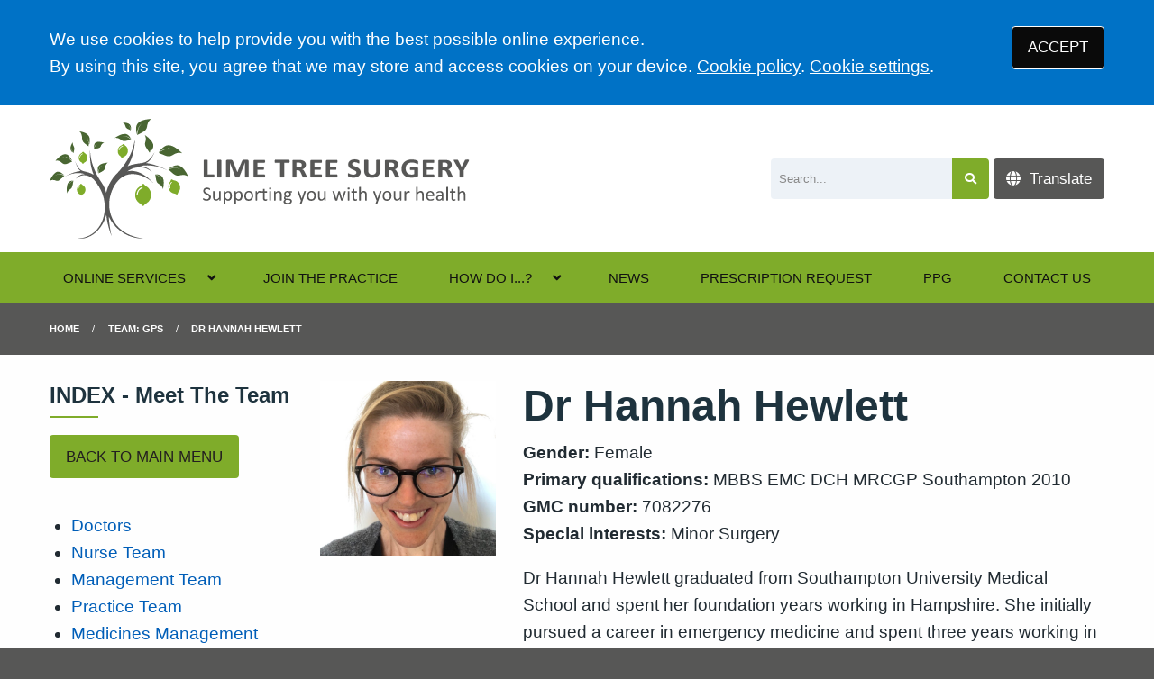

--- FILE ---
content_type: text/html; charset=utf-8
request_url: https://www.limetreesurgery.nhs.uk/team/dr-hannah-hewlett
body_size: 5665
content:
<!DOCTYPE html>
<html lang="en">
<head>
	<meta charset="utf-8">
	<meta http-equiv="X-UA-Compatible" content="IE=Edge">
	<meta name="viewport" content="width=device-width, initial-scale=1.0">
	<meta name="brand" content="treeviewdesigns">
	<meta name="theme" content="Nightingale">
	<meta name="csrf-token" content="7AB2DQ61w84iboy6RJXALLpX8pbxE6x3LKTgc75l">
	<meta name="search" content="{&quot;type&quot;:&quot;standard&quot;}">
	<meta name="js-files" content="{&quot;images\/structure\/search-by-algolia-light-background.svg&quot;:&quot;https:\/\/d2m1owqtx0c1qg.cloudfront.net\/themes\/nightingale\/default\/images\/structure\/search-by-algolia-light-background.svg&quot;}">
	<meta name="opening-hours" content="{&quot;monday&quot;:{&quot;from&quot;:&quot;08:00&quot;,&quot;to&quot;:&quot;18:00&quot;,&quot;is_closed&quot;:false},&quot;tuesday&quot;:{&quot;from&quot;:&quot;08:00&quot;,&quot;to&quot;:&quot;18:00&quot;,&quot;is_closed&quot;:false},&quot;wednesday&quot;:{&quot;from&quot;:&quot;08:00&quot;,&quot;to&quot;:&quot;18:00&quot;,&quot;is_closed&quot;:false},&quot;thursday&quot;:{&quot;from&quot;:&quot;08:00&quot;,&quot;to&quot;:&quot;18:00&quot;,&quot;is_closed&quot;:false},&quot;friday&quot;:{&quot;from&quot;:&quot;08:00&quot;,&quot;to&quot;:&quot;18:00&quot;,&quot;is_closed&quot;:false},&quot;saturday&quot;:{&quot;from&quot;:null,&quot;to&quot;:null,&quot;is_closed&quot;:true},&quot;sunday&quot;:{&quot;from&quot;:null,&quot;to&quot;:null,&quot;is_closed&quot;:true}}">
	<meta name="cookies" content="{&quot;third_party_cookies&quot;:&quot;off&quot;,&quot;third_party_enabled&quot;:false}">
	<meta name="insights" content="{&quot;enabled&quot;:false,&quot;feedbackEnabled&quot;:true,&quot;gtm_id&quot;:null}">
	<meta name="captcha-site-key" content="6Lcr5t4ZAAAAAN7TMQnHryDw0dUcV_v9fh_O2m1H">
	<title>Dr Hannah Hewlett</title><meta name="description" content="Dr Hannah Hewlett"><meta name="author" content="Tree View Designs"><meta name="google-maps-api-key" content="AIzaSyD3E_YYz1daUZh5GqdtYopRBr8eL_ceOFI"><meta name="google-site-verification" content="PPRQacG-pF79cVZ5kAVQBfhfthKhgR7PTbeGHl1NOUI">
	<link rel="apple-touch-icon" sizes="57x57" href="https://d2m1owqtx0c1qg.cloudfront.net/themes/resources/favicon/apple-icon-57x57.png">
<link rel="apple-touch-icon" sizes="60x60" href="https://d2m1owqtx0c1qg.cloudfront.net/themes/resources/favicon/apple-icon-60x60.png">
<link rel="apple-touch-icon" sizes="72x72" href="https://d2m1owqtx0c1qg.cloudfront.net/themes/resources/favicon/apple-icon-72x72.png">
<link rel="apple-touch-icon" sizes="76x76" href="https://d2m1owqtx0c1qg.cloudfront.net/themes/resources/favicon/apple-icon-76x76.png">
<link rel="apple-touch-icon" sizes="114x114" href="https://d2m1owqtx0c1qg.cloudfront.net/themes/resources/favicon/apple-icon-114x114.png">
<link rel="apple-touch-icon" sizes="120x120" href="https://d2m1owqtx0c1qg.cloudfront.net/themes/resources/favicon/apple-icon-120x120.png">
<link rel="apple-touch-icon" sizes="144x144" href="https://d2m1owqtx0c1qg.cloudfront.net/themes/resources/favicon/apple-icon-144x144.png">
<link rel="apple-touch-icon" sizes="152x152" href="https://d2m1owqtx0c1qg.cloudfront.net/themes/resources/favicon/apple-icon-152x152.png">
<link rel="apple-touch-icon" sizes="180x180" href="https://d2m1owqtx0c1qg.cloudfront.net/themes/resources/favicon/apple-icon-180x180.png">
<link rel="icon" type="image/png" sizes="192x192"  href="https://d2m1owqtx0c1qg.cloudfront.net/themes/resources/favicon/android-icon-192x192.png">
<link rel="icon" type="image/png" sizes="32x32" href="https://d2m1owqtx0c1qg.cloudfront.net/themes/resources/favicon/favicon-32x32.png">
<link rel="icon" type="image/png" sizes="96x96" href="https://d2m1owqtx0c1qg.cloudfront.net/themes/resources/favicon/favicon-96x96.png">
<link rel="icon" type="image/png" sizes="16x16" href="https://d2m1owqtx0c1qg.cloudfront.net/themes/resources/favicon/favicon-16x16.png">
<link rel="manifest" href="https://d2m1owqtx0c1qg.cloudfront.net/themes/resources/favicon/manifest.json">
<meta name="msapplication-TileColor" content="#ffffff">
<meta name="msapplication-TileImage" content="https://d2m1owqtx0c1qg.cloudfront.net/themes/resources/favicon/ms-icon-144x144.png">
<meta name="theme-color" content="#ffffff">	<link rel="stylesheet" href="https://d2m1owqtx0c1qg.cloudfront.net/themes/nightingale/custom/limetreesurgery/dist/css/app.css?v=08b6774044a480f730014f3f64e91201">
	<script async src="https://d2m1owqtx0c1qg.cloudfront.net/themes/nightingale/default/dist/js/head.js?v=08b6774044a480f730014f3f64e91201"></script>
	<meta property="og:title" content="Dr Hannah Hewlett" />
<meta property="og:type" content="article" />
<meta property="og:url" content="https://www.limetreesurgery.nhs.uk/team/dr-hannah-hewlett" />
<meta property="og:image" content="https://www.limetreesurgery.nhs.uk/media/team/777870780.png" />
	
	
	<script src="https://www.google.com/recaptcha/api.js" defer></script>
		</head>
<body>
<main>
		<div id="app" >
		<portal-target name="translate"></portal-target>
		
		<cookie-consent accept-all-label="ACCEPT">
			<template v-slot:consent="{ toggle }">
				<p class=":pClass">We use cookies to help provide you with the best possible online experience.<br />By using this site, you agree that we may store and access cookies on your device. <a href="/cookies" class="hover:text-gray-800 lg:mb-0">Cookie policy</a>.
<a href="#" @click.prevent="toggle" class="hover:text-gray-800 lg:mb-0">Cookie settings</a>.</p>
			</template>
			<template v-slot:setup>
				<cookie-setup
					on-label="On"
					off-label="Off"
					confirm-selection-label="Confirm selection"
				>
					<template v-slot:functional>
						<h3 class=":hClass">Functional Cookies</h3><p class=":pClass">Functional Cookies are enabled by default at all times so that we can save your preferences for cookie settings and ensure site works and delivers best experience.</p>
					</template>
					<template v-slot:third-party>
						<h3 class=":hClass">3rd Party Cookies</h3><p class=":pClass">This website uses Google Analytics to collect anonymous information such as the number of visitors to the site, and the most popular pages.<br />Keeping this cookie enabled helps us to improve our website.</p>
					</template>
				</cookie-setup>
			</template>
		</cookie-consent>

		

		

		<header id="header" class="bg-white">
    <div class="grid-container">
        <div class="grid-x grid-padding-x grid-padding-y align-middle align-justify">
            <div class="large-shrink cell text-center" id="header-left">
                <a href="/" id="logo" aria-label="Logo">
                    <img src="/media/content/images/logo/limetree-logo.svg" alt="Logo" class="sm:height-4 md:height-7 mb-0">
                </a>
            </div>
            <div class="large-4 cell flex align-middle" id="header-right">
                <search-form class="flex-child-auto" input-class="bg-gray-200" button-class="button bg-primary text-white hover:bg-secondary focus:bg-nhs-yellow focus:text-nhs-blue"></search-form>
                <div>&nbsp;</div>
                <google-translate v-slot="{ toggle }">
                    <span
                        class="inline-flex bg-secondary text-white hover:bg-primary focus:bg-nhs-yellow focus:text-nhs-blue px-3 py-2 items-center rounded text-sm h-235 pointer"
                        @click="toggle"
                    >
                        <span class="fas fa-globe mr-2"></span> Translate
                    </span>
                </google-translate>
            </div>
        </div>
    </div>
</header>

		<main-navigation-toggler
			expand-label="EXPAND NAVIGATION"
			collapse-label="COLLAPSE NAVIGATION"
		></main-navigation-toggler>

		<div id="navigation-outer">
			<div id="navigation-inner">
				<main-navigation :items="[{&quot;id&quot;:144,&quot;master_id&quot;:2,&quot;label&quot;:&quot;ONLINE SERVICES&quot;,&quot;type&quot;:&quot;links-sub-navigation&quot;,&quot;url&quot;:null,&quot;body&quot;:null,&quot;target&quot;:&quot;_self&quot;,&quot;rel&quot;:null,&quot;subs&quot;:[{&quot;id&quot;:159,&quot;master_id&quot;:144,&quot;label&quot;:&quot;Consult Your GP Online&quot;,&quot;type&quot;:&quot;external-resource&quot;,&quot;url&quot;:&quot;https:\/\/systmonline.tpp-uk.com\/2\/OnlineConsultation?OrgId=H82034&quot;,&quot;body&quot;:null,&quot;target&quot;:&quot;_blank&quot;,&quot;rel&quot;:&quot;nofollow noopener&quot;,&quot;subs&quot;:[]},{&quot;id&quot;:160,&quot;master_id&quot;:144,&quot;label&quot;:&quot;What is SystmConnect?&quot;,&quot;type&quot;:&quot;internal-resource&quot;,&quot;url&quot;:&quot;\/systmconnect&quot;,&quot;body&quot;:null,&quot;target&quot;:&quot;_self&quot;,&quot;rel&quot;:null,&quot;subs&quot;:[]},{&quot;id&quot;:157,&quot;master_id&quot;:144,&quot;label&quot;:&quot;SystmOnline&quot;,&quot;type&quot;:&quot;internal-resource&quot;,&quot;url&quot;:&quot;\/systmonline-index&quot;,&quot;body&quot;:null,&quot;target&quot;:&quot;_self&quot;,&quot;rel&quot;:null,&quot;subs&quot;:[]},{&quot;id&quot;:158,&quot;master_id&quot;:144,&quot;label&quot;:&quot;The NHS App&quot;,&quot;type&quot;:&quot;internal-resource&quot;,&quot;url&quot;:&quot;\/the-nhs-app&quot;,&quot;body&quot;:null,&quot;target&quot;:&quot;_self&quot;,&quot;rel&quot;:null,&quot;subs&quot;:[]}]},{&quot;id&quot;:171,&quot;master_id&quot;:2,&quot;label&quot;:&quot;JOIN THE PRACTICE&quot;,&quot;type&quot;:&quot;internal-resource&quot;,&quot;url&quot;:&quot;\/join-the-practice&quot;,&quot;body&quot;:null,&quot;target&quot;:&quot;_self&quot;,&quot;rel&quot;:null,&quot;subs&quot;:[]},{&quot;id&quot;:121,&quot;master_id&quot;:2,&quot;label&quot;:&quot;HOW DO I...?&quot;,&quot;type&quot;:&quot;links-sub-navigation&quot;,&quot;url&quot;:null,&quot;body&quot;:null,&quot;target&quot;:&quot;_self&quot;,&quot;rel&quot;:null,&quot;subs&quot;:[{&quot;id&quot;:149,&quot;master_id&quot;:121,&quot;label&quot;:&quot;Find information about us&quot;,&quot;type&quot;:&quot;internal-resource&quot;,&quot;url&quot;:&quot;\/about-us&quot;,&quot;body&quot;:null,&quot;target&quot;:&quot;_self&quot;,&quot;rel&quot;:null,&quot;subs&quot;:[]},{&quot;id&quot;:128,&quot;master_id&quot;:121,&quot;label&quot;:&quot;Join the practice&quot;,&quot;type&quot;:&quot;internal-resource&quot;,&quot;url&quot;:&quot;\/join-the-practice&quot;,&quot;body&quot;:null,&quot;target&quot;:&quot;_self&quot;,&quot;rel&quot;:null,&quot;subs&quot;:[]},{&quot;id&quot;:122,&quot;master_id&quot;:121,&quot;label&quot;:&quot;Make an appointment&quot;,&quot;type&quot;:&quot;internal-resource&quot;,&quot;url&quot;:&quot;\/appointments-index&quot;,&quot;body&quot;:null,&quot;target&quot;:&quot;_self&quot;,&quot;rel&quot;:null,&quot;subs&quot;:[]},{&quot;id&quot;:167,&quot;master_id&quot;:121,&quot;label&quot;:&quot;Order a repeat prescription&quot;,&quot;type&quot;:&quot;internal-resource&quot;,&quot;url&quot;:&quot;\/prescriptions-info&quot;,&quot;body&quot;:null,&quot;target&quot;:&quot;_self&quot;,&quot;rel&quot;:null,&quot;subs&quot;:[]},{&quot;id&quot;:133,&quot;master_id&quot;:121,&quot;label&quot;:&quot;Get test results&quot;,&quot;type&quot;:&quot;internal-resource&quot;,&quot;url&quot;:&quot;\/tests-results&quot;,&quot;body&quot;:null,&quot;target&quot;:&quot;_self&quot;,&quot;rel&quot;:null,&quot;subs&quot;:[]},{&quot;id&quot;:165,&quot;master_id&quot;:121,&quot;label&quot;:&quot;Find out about our services&quot;,&quot;type&quot;:&quot;internal-resource&quot;,&quot;url&quot;:&quot;\/services-we-provide&quot;,&quot;body&quot;:null,&quot;target&quot;:&quot;_self&quot;,&quot;rel&quot;:null,&quot;subs&quot;:[]},{&quot;id&quot;:124,&quot;master_id&quot;:121,&quot;label&quot;:&quot;See our opening hours&quot;,&quot;type&quot;:&quot;internal-resource&quot;,&quot;url&quot;:&quot;\/opening-hours-index&quot;,&quot;body&quot;:null,&quot;target&quot;:&quot;_self&quot;,&quot;rel&quot;:null,&quot;subs&quot;:[]},{&quot;id&quot;:127,&quot;master_id&quot;:121,&quot;label&quot;:&quot;Meet the team&quot;,&quot;type&quot;:&quot;external-resource&quot;,&quot;url&quot;:&quot;\/team?category=doctors&quot;,&quot;body&quot;:null,&quot;target&quot;:&quot;_self&quot;,&quot;rel&quot;:null,&quot;subs&quot;:[]},{&quot;id&quot;:168,&quot;master_id&quot;:121,&quot;label&quot;:&quot;See staff vacancies&quot;,&quot;type&quot;:&quot;internal-resource&quot;,&quot;url&quot;:&quot;\/vacancies&quot;,&quot;body&quot;:null,&quot;target&quot;:&quot;_self&quot;,&quot;rel&quot;:null,&quot;subs&quot;:[]},{&quot;id&quot;:173,&quot;master_id&quot;:121,&quot;label&quot;:&quot;Submit a complaint&quot;,&quot;type&quot;:&quot;internal-resource&quot;,&quot;url&quot;:&quot;\/complaints&quot;,&quot;body&quot;:null,&quot;target&quot;:&quot;_self&quot;,&quot;rel&quot;:null,&quot;subs&quot;:[]}]},{&quot;id&quot;:77,&quot;master_id&quot;:2,&quot;label&quot;:&quot;NEWS&quot;,&quot;type&quot;:&quot;internal-resource&quot;,&quot;url&quot;:&quot;\/news&quot;,&quot;body&quot;:null,&quot;target&quot;:&quot;_self&quot;,&quot;rel&quot;:null,&quot;subs&quot;:[]},{&quot;id&quot;:177,&quot;master_id&quot;:2,&quot;label&quot;:&quot;PRESCRIPTION REQUEST&quot;,&quot;type&quot;:&quot;internal-resource&quot;,&quot;url&quot;:&quot;\/prescription-request&quot;,&quot;body&quot;:null,&quot;target&quot;:&quot;_self&quot;,&quot;rel&quot;:null,&quot;subs&quot;:[]},{&quot;id&quot;:175,&quot;master_id&quot;:2,&quot;label&quot;:&quot;PPG&quot;,&quot;type&quot;:&quot;internal-resource&quot;,&quot;url&quot;:&quot;\/about-the-ppg&quot;,&quot;body&quot;:null,&quot;target&quot;:&quot;_self&quot;,&quot;rel&quot;:null,&quot;subs&quot;:[]},{&quot;id&quot;:151,&quot;master_id&quot;:2,&quot;label&quot;:&quot;CONTACT US&quot;,&quot;type&quot;:&quot;internal-resource&quot;,&quot;url&quot;:&quot;\/contact&quot;,&quot;body&quot;:null,&quot;target&quot;:&quot;_self&quot;,&quot;rel&quot;:null,&quot;subs&quot;:[]}]"></main-navigation>
			</div>
		</div>

		
		

					<div class="bread-crumbs">

    <div class="grid-container">

        <div class="grid-x">

            <div class="cell">

                <nav aria-label="You are here:">

                    <ul class="breadcrumbs">

                        
                            
                                <li>
                                    <a href="/">Home</a>
                                </li>

                            
                        
                            
                                <li>
                                    <a href="https://www.limetreesurgery.nhs.uk/team?category=doctors">Team: GPs</a>
                                </li>

                            
                        
                            
                                <li class="current">
                                    <a href="#">
                                        Dr Hannah Hewlett
                                    </a>
                                </li>

                            
                        
                    </ul>

                </nav>

            </div>

        </div>

    </div>

</div>		
		
		<div class="segment white">
			<div class="grid-container">
				<div class="grid-x grid-margin-x grid-margin-y align-stretch">
					<div class="cell large-9 medium-8 large-order-2 medium-order-2">
        <article class="grid-x grid-margin-x">
        <div class="large-3 medium-4 cell">
            <img src="/media/team/777870780.png" alt="Dr Hannah Hewlett" class="radius" loading="lazy">
        </div>
        <div class="large-9 medium-8 cell">
            <h1>Dr Hannah Hewlett</h1><p><strong>Gender:</strong> Female<br /><strong>Primary qualifications:</strong> MBBS EMC DCH MRCGP Southampton 2010<br /><strong>GMC number:</strong> 7082276<br /><strong>Special interests:</strong> Minor Surgery</p><p>Dr Hannah Hewlett graduated from Southampton University Medical School and spent her foundation years working in Hampshire. She initially pursued a career in emergency medicine and spent three years working in Australia before moving back to West Sussex to complete her training in General Practice. She joined the practice as a salaired GP following her training and soon after joined the PArtnership team. Dr Hewlett is committed to helping to ensure Worthing and the wider population gets access to best possible care and also wears another hat in her Locality Director for Worthing. She has a special interest in Minor Surgery. </p>
        </div>
    </article>
</div>
<div class="cell large-3 medium-4 large-order-1 medium-order-1">
    <div class="column-item">
                    <h3 class="primary-border">INDEX - Meet The Team</h3>
                <p><a class="button bg-primary hover:bg-secondary text-nhs-black" href="/index">BACK TO MAIN MENU</a></p>

<ul>
	<li><a href="/team?category=doctors">Doctors</a></li>
	<li><a href="/team?category=nurse-team">Nurse Team</a></li>
	<li><a href="/team?category=management-team">Management Team</a></li>
	<li><a href="/team?category=practice-team">Practice Team</a></li>
	<li><a href="/team?category=medicines-management-staff">Medicines Management Staff</a></li>
	<li><a href="/team?category=healthcare-team">Healthcare Team</a></li>
	<li><a href="/team?category=teaching-and-training">Teaching and Training</a></li>
</ul>
    </div>
    <div class="divider brtd-1"></div>

</div>				</div>
			</div>
		</div>

		
		
					<section class="segment" id="pre-footer">
				<div class="grid-container">
<div class="grid-x grid-margin-x">
<div class="cell small-12 medium-3">
<h2 class="h5 nhs-black-border"><strong>THE LIME TREE SURGERY </strong></h2>

<p><strong>Lime Tree Avenue<br />
Findon Valley<br />
Worthing<br />
BN14 0DL</strong></p>

<p><strong>Tel: <a href="tel:01903264101">01903 264101</a></strong></p>

<p><strong>Out-Of-Hours Tel: <a href="tel:111">111</a></strong></p>

<h6 class="nhs-black-border"><strong>Opening Hours:</strong></h6>

<p><strong>Monday 08:00-18:00</strong></p>

<p><strong>Tuesday 08:00-18:00</strong></p>

<p><strong>Wednesday 08:00-18:00</strong></p>

<p><strong>Thursday 08:00-18:00</strong></p>

<p><strong>Friday 08:00-18:00</strong></p>

<p><strong>Saturday CLOSED</strong></p>

<p><strong>Sunday CLOSED</strong></p>
</div>

<div class="cell small-12 medium-3">
<h2 class="h5 nhs-black-border">LIME TREE DURRINGTON </h2>

<p><strong>Durrington Health Centre<br />
Durrington Lane<br />
Worthing<br />
BN13 2RX</strong></p>

<p><strong>Tel: <a href="tel:01903264101">01903 264101</a></strong></p>

<p><strong>Out-Of-Hours Tel: <a href="tel:111">111</a></strong></p>

<h6 class="nhs-black-border"><strong>Opening Hours:</strong></h6>

<p><strong>Monday 08:00-18:00</strong></p>

<p><strong>Tuesday 08:00-18:00</strong></p>

<p><strong>Wednesday 08:00-18:00</strong></p>

<p><strong>Thursday 08:00-18:00</strong></p>

<p><strong>Friday 08:00-18:00</strong></p>

<p><strong>Saturday CLOSED</strong></p>

<p><strong>Sunday CLOSED</strong></p>
</div>

<div class="cell small-12 medium-3">
<h2 class="h5 nhs-black-border">LIME TREE GORING</h2>

<p><strong>Lime Tree Surgery Goring<br />
4 The Waterfront<br />
Goring-By-Sea<br />
BN12 4FD</strong></p>

<p><strong>Tel: <a href="tel:01903264101">01903 264101</a></strong></p>

<p><strong>Out-Of-Hours Tel: <a href="tel:111">111</a></strong></p>

<h6 class="nhs-black-border"><strong>Opening Hours:</strong></h6>

<p><strong>Monday 08:00-18:00</strong></p>

<p><strong>Tuesday 08:00-18:00</strong></p>

<p><strong>Wednesday 08:00-18:00</strong></p>

<p><strong>Thursday 08:00-18:00</strong></p>

<p><strong>Friday 08:00-18:00</strong></p>

<p><strong>Saturday CLOSED</strong></p>

<p><strong>Sunday CLOSED</strong></p>
</div>

<div class="cell small-8 medium-3">
<p class="align-middle" style="text-align:center;"><a href="/awards"><img alt="active-practice-2" loading="lazy" src="/media/content/images/active-practice-2.png" style="width:239px;height:150px;" /></a></p>

<p class="align-middle" style="text-align:center;"><a href="/awards"><img alt="dc-badge1" loading="lazy" src="/media/content/images/dc-badge1.png" style="width:239px;height:100px;" /></a></p>

<p class="align-middle" style="text-align:center;"><a href="/awards"><img alt="dementia-friends" loading="lazy" src="/media/content/images/dementia-friends.png" style="height:150px;width:239px;" /></a></p>

<p class="align-middle" style="text-align:center;"><a href="/awards"><img alt="nus-green-impact-silver" loading="lazy" src="/media/content/images/nus-green-impact-silver.png" style="width:239px;height:150px;" /></a></p>

<p class="align-middle" style="text-align:center;"><a href="/awards"><img alt="safe-surgeries-2" loading="lazy" src="/media/content/images/safe-surgeries-2.png" style="width:239px;height:150px;" /></a></p>

<p class="align-middle" style="text-align:center;"><a href="/awards"><img alt="af-friendly-gp-practice" loading="lazy" src="/media/content/images/af-friendly-gp-practice.png" style="width:400px;height:114px;" /></a></p>
 

<p><a class="button bg-nhs-black hover:bg-secondary text-white" href="/awards">FIND MORE INFORMATION</a></p>

<div class="cell small-12 medium-3 end">
<p><a class="block hover:bg-transparent" href="https://www.cqc.org.uk/location/1-596341614" rel="noopener noreferrer nofollow" target="_blank"><img alt="CQC Inspected &amp; Rated Good" class="w-full" src="/media/content/images/logo/cqc-good-white.svg" /></a></p>
</div>
</div>
</div>
</div>
			</section>
		
		<footer class="segment" id="footer">

			<div class="grid-container">

				<div class="grid-x grid-margin-x grid-padding-y align-middle">

											<div class="cell shrink">
							<svg class="sm:height-2" focusable="false" viewBox="0 0 40 16">
								<title>The NHS Logo</title>
								<path fill="#fff" d="M0 0h40v16H0z"></path>
								<path
									fill="#005eb8"
									d="M3.9 1.5h4.4l2.6 9h.1l1.8-9h3.3l-2.8 13H9l-2.7-9h-.1l-1.8 9H1.1M17.3 1.5h3.6l-1 4.9h4L25 1.5h3.5l-2.7 13h-3.5l1.1-5.6h-4.1l-1.2 5.6h-3.4M37.7 4.4c-.7-.3-1.6-.6-2.9-.6-1.4 0-2.5.2-2.5 1.3 0 1.8 5.1 1.2 5.1 5.1 0 3.6-3.3 4.5-6.4 4.5-1.3 0-2.9-.3-4-.7l.8-2.7c.7.4 2.1.7 3.2.7s2.8-.2 2.8-1.5c0-2.1-5.1-1.3-5.1-5 0-3.4 2.9-4.4 5.8-4.4 1.6 0 3.1.2 4 .6"
								></path>
								<image src="https://assets.nhs.uk/images/nhs-logo.png" xlink:href=""></image>
							</svg>
						</div>
					
					<div class="cell auto">
						<footer-navigation
							:items="[{&quot;id&quot;:51,&quot;master_id&quot;:3,&quot;label&quot;:&quot;Terms of Use&quot;,&quot;type&quot;:&quot;internal-resource&quot;,&quot;url&quot;:&quot;\/terms-of-use&quot;,&quot;body&quot;:null,&quot;target&quot;:&quot;_self&quot;,&quot;rel&quot;:null,&quot;subs&quot;:[]},{&quot;id&quot;:154,&quot;master_id&quot;:3,&quot;label&quot;:&quot;Privacy Statement&quot;,&quot;type&quot;:&quot;internal-resource&quot;,&quot;url&quot;:&quot;\/website-privacy-statement&quot;,&quot;body&quot;:null,&quot;target&quot;:&quot;_self&quot;,&quot;rel&quot;:null,&quot;subs&quot;:[]},{&quot;id&quot;:53,&quot;master_id&quot;:3,&quot;label&quot;:&quot;Disclaimer&quot;,&quot;type&quot;:&quot;internal-resource&quot;,&quot;url&quot;:&quot;\/disclaimer&quot;,&quot;body&quot;:null,&quot;target&quot;:&quot;_self&quot;,&quot;rel&quot;:null,&quot;subs&quot;:[]},{&quot;id&quot;:74,&quot;master_id&quot;:3,&quot;label&quot;:&quot;Accessibility Statement&quot;,&quot;type&quot;:&quot;internal-resource&quot;,&quot;url&quot;:&quot;\/accessibility-statement&quot;,&quot;body&quot;:null,&quot;target&quot;:&quot;_self&quot;,&quot;rel&quot;:null,&quot;subs&quot;:[]},{&quot;id&quot;:52,&quot;master_id&quot;:3,&quot;label&quot;:&quot;Cookies&quot;,&quot;type&quot;:&quot;internal-resource&quot;,&quot;url&quot;:&quot;\/cookies&quot;,&quot;body&quot;:null,&quot;target&quot;:&quot;_self&quot;,&quot;rel&quot;:null,&quot;subs&quot;:[]},{&quot;id&quot;:155,&quot;master_id&quot;:3,&quot;label&quot;:&quot;Site Map&quot;,&quot;type&quot;:&quot;external-resource&quot;,&quot;url&quot;:&quot;\/sitemap.xml&quot;,&quot;body&quot;:null,&quot;target&quot;:&quot;_self&quot;,&quot;rel&quot;:null,&quot;subs&quot;:[]}]"
							class="footer-navigation"
							aria-label="Footer navigation"
						></footer-navigation>
					</div>

				</div>

				<div class="grid-x grid-margin-x grid-padding-y align-middle">

											<div class="cell shrink">
							<nav class="social-buttons" aria-label="Social links">
                    <a
                href="https://www.facebook.com/TheLimeTreeSurgery"
                target="_blank"
                rel="nofollow noopener"
                aria-label="Facebook (opens new window)"
            >
                <svg viewBox="0 0 320 512" class="w-4 h-4" fill="currentColor" aria-hidden="true"><path d="M279.14 288l14.22-92.66h-88.91v-60.13c0-25.35 12.42-50.06 52.24-50.06h40.42V6.26S260.43 0 225.36 0c-73.22 0-121.08 44.38-121.08 124.72v70.62H22.89V288h81.39v224h100.17V288z"/></svg>
            </a>
            </nav>

						</div>
					
					<div class="cell auto">
						<p>
							&copy; <a href="https://treeviewdesigns.co.uk/" target="_blank" rel="noopener" title="Link to Tree View Designs website (opens new window)">Tree View Designs Ltd</a> 2026
						</p>
					</div>

				</div>

			</div>

		</footer>

		<back-to-top></back-to-top>
		<top-dialog></top-dialog>
		<portal-target name="search"></portal-target>
		<portal-target name="modal"></portal-target>

	</div>
	<script async src="https://d2m1owqtx0c1qg.cloudfront.net/themes/nightingale/default/dist/js/app.js?v=08b6774044a480f730014f3f64e91201"></script>
	<script type="text/javascript">
var _userway_config = {
account: 'JoUj4ZcdGF'
};
</script>
<script type="text/javascript" src="https://cdn.userway.org/widget.js"></script>



	
	</main>
</body>
</html>

--- FILE ---
content_type: image/svg+xml
request_url: https://www.limetreesurgery.nhs.uk/media/content/images/logo/limetree-logo.svg
body_size: 12030
content:
<?xml version="1.0" encoding="utf-8"?>
<!-- Generator: Adobe Illustrator 24.3.0, SVG Export Plug-In . SVG Version: 6.00 Build 0)  -->
<svg version="1.1" id="Layer_1" xmlns="http://www.w3.org/2000/svg" xmlns:xlink="http://www.w3.org/1999/xlink" x="0px" y="0px"
	 width="1003.8px" height="286.2px" viewBox="0 0 1003.8 286.2" style="enable-background:new 0 0 1003.8 286.2;"
	 xml:space="preserve">
<style type="text/css">
	.st0{fill:#7FAC2A;}
	.st1{fill:#496632;}
	.st2{fill:#575756;}
	.st3{fill:#575756;stroke:#575756;stroke-width:0.25;stroke-miterlimit:10;}
</style>
<path id="lemon_5_" class="st0" d="M242.7,181.9c0-0.2,0-0.3,0-0.5c0-7.5-3.4-14.3-8.6-18.3c-0.5-0.4-1-0.7-1.5-1
	c-3.5-2-4.3-3.2-5.3-4.6c-0.9-1.2-2-2.2-3.2-2.3c0,0-0.1,0-0.1,0l0,0h0c0,0-0.1,0-0.1,0c-1.2,0.1-2.4,1.1-3.3,2.2
	c-1,1.4-1.9,2.5-5.4,4.5c-0.5,0.3-1,0.6-1.5,1c-5.3,3.8-8.9,10.5-9.1,18c0,0.2,0,0.3,0,0.5c0,0,0,0,0,0c0,0,0,0,0,0
	c0,0.2,0,0.3,0,0.5c0,7.5,3.4,14.3,8.6,18.3c0.5,0.4,1,0.7,1.5,1c3.5,2,4.3,3.2,5.3,4.6c0.9,1.2,2,2.2,3.2,2.3c0,0,0.1,0,0.1,0h0
	l0,0c0,0,0.1,0,0.1,0c1.2-0.1,2.4-1.1,3.3-2.2c1-1.4,1.9-2.5,5.4-4.5c0.5-0.3,1-0.6,1.5-1c5.3-3.8,8.9-10.5,9.1-18
	C242.7,182.3,242.7,182.2,242.7,181.9C242.7,182,242.7,182,242.7,181.9C242.7,181.9,242.7,181.9,242.7,181.9z M222.2,164.8
	c-1,0.8-2.3,1.7-3.9,2.6c-0.3,0.2-0.6,0.4-1,0.6c-3.7,2.6-6.1,7.2-6.5,12.3c-0.1,0.7-0.6,1.2-1.3,1.2c0,0-0.1,0-0.1,0
	c-0.7-0.1-1.2-0.7-1.2-1.4c0.5-6,3.2-11.1,7.5-14.2c0.4-0.3,0.8-0.5,1.2-0.8c1.5-0.8,2.6-1.6,3.5-2.3c0.6-0.4,1.4-0.4,1.8,0.2
	C222.8,163.5,222.7,164.3,222.2,164.8z"/>
<path id="lemon_4_" class="st0" d="M311.1,157.8c0-0.1-0.1-0.2-0.1-0.3c-2-5.1-6.1-8.8-10.7-10c-0.4-0.1-0.8-0.2-1.3-0.3
	c-2.9-0.5-3.8-1-4.8-1.7c-0.9-0.6-2-1-2.8-0.7c0,0-0.1,0-0.1,0l0,0l0,0c0,0-0.1,0-0.1,0c-0.8,0.4-1.3,1.4-1.6,2.4
	c-0.3,1.2-0.6,2.2-2.4,4.5c-0.3,0.3-0.5,0.7-0.8,1c-2.6,4-3.2,9.5-1.3,14.6c0,0.1,0.1,0.2,0.1,0.3c0,0,0,0,0,0c0,0,0,0,0,0
	c0,0.1,0.1,0.2,0.1,0.3c2,5.1,6.1,8.8,10.7,10c0.4,0.1,0.8,0.2,1.3,0.3c2.9,0.5,3.8,1,4.8,1.7c0.9,0.6,2,1,2.8,0.7c0,0,0.1,0,0.1,0
	l0,0l0,0c0,0,0.1,0,0.1,0c0.8-0.4,1.3-1.4,1.6-2.4c0.3-1.2,0.6-2.2,2.4-4.5c0.3-0.3,0.5-0.7,0.8-1c2.6-4,3.2-9.5,1.3-14.6
	C311.2,158,311.1,157.9,311.1,157.8C311.1,157.8,311.1,157.8,311.1,157.8C311.1,157.8,311.1,157.8,311.1,157.8z M292.6,151.7
	c-0.5,0.8-1.1,1.8-1.9,2.8c-0.2,0.2-0.3,0.4-0.5,0.7c-1.8,2.7-2.2,6.5-1.1,10.1c0.1,0.5-0.1,1-0.6,1.2c0,0,0,0-0.1,0
	c-0.5,0.2-1-0.1-1.2-0.6c-1.3-4.1-0.8-8.4,1.3-11.6c0.2-0.3,0.4-0.6,0.6-0.8c0.8-0.9,1.3-1.8,1.8-2.5c0.3-0.4,0.8-0.6,1.3-0.3
	C292.7,150.7,292.8,151.2,292.6,151.7z"/>
<path class="st1" d="M240,78.6c1-2.5,1.5-5.1,2-7.7c0.5-2.6,0.7-5.3,0.3-8c-0.2-1.3-0.6-2.6-1-3.9c-0.5-1.3-1.1-2.4-1.9-3.6
	c0.8,1.1,1.5,2.3,2,3.5c0.5,1.2,1,2.5,1.2,3.9c0.5,2.7,0.5,5.5,0.1,8.2c-0.2,1.4-0.4,2.7-0.7,4c-0.3,1.3-0.6,2.7-1,4
	c-0.2,0.5-0.4,1-0.6,1.5c4.1-5.8,9.2-11.6,7.4-19.2c-2-8.1-10.6-16.2-20.2-22.9c3.8,6.3,2.9,12.4,1.1,17.8c-1.8,5.2,0.3,10,4.5,15.8
	c0,0,4.1,6.1,5.9,8.7C239.5,79.9,239.8,79.3,240,78.6z"/>
<path class="st1" d="M284.2,63.1c-10,0.1-16.7,9.1-23.4,16.6c0.6-0.4,1.2-0.9,1.9-1.3c1.6-1,3.3-2,4.9-2.8c1.7-0.8,3.4-1.6,5.1-2.3
	c3.4-1.4,7-2.5,10.5-2.7c1.8-0.1,3.5,0,5.2,0.3c1.7,0.3,3.3,0.9,4.8,1.5c-1.6-0.6-3.2-1.1-4.9-1.3c-1.7-0.2-3.4-0.2-5.1-0.1
	c-3.5,0.4-6.9,1.6-10.2,3.1c-3.3,1.6-6.6,3.3-9.6,5.4c-0.9,0.6-1.7,1.2-2.5,1.9c3.6,1.5,12.1,4.9,12.1,4.9c8.1,3.7,14.6,4.8,21,0.6
	c6.6-4.3,14.3-7.6,23-4.7C306.6,71.8,294.9,63,284.2,63.1z"/>
<path class="st1" d="M193.7,48.6c-1.8-1.6-3.8-3-5.9-4.3c-2.1-1.3-4.3-2.3-6.6-2.9c-1.2-0.3-2.4-0.4-3.6-0.4c-1.2,0-2.4,0.2-3.6,0.4
	c1.2-0.3,2.4-0.5,3.6-0.6c1.2,0,2.5,0,3.7,0.2c2.4,0.4,4.8,1.4,6.9,2.6c1.1,0.6,2.1,1.2,3.2,1.9c1,0.7,2,1.4,3,2.2
	c0.4,0.3,0.7,0.6,1.1,1c-3.5-5.4-6.7-11.6-13.7-12.6c-7.5-1-17.1,3.6-26,9.5c6.6-1.1,11.4,1.6,15.3,4.9c3.8,3.2,8.5,3.1,14.8,1.4
	c0,0,6.5-1.5,9.3-2.1C194.7,49.5,194.2,49,193.7,48.6z"/>
<path class="st1" d="M193.9,26.1c-0.4-1.7-1-3.4-1.6-5c-0.7-1.6-1.5-3.2-2.5-4.5c-0.5-0.6-1.1-1.2-1.7-1.7c-0.6-0.5-1.3-0.9-2-1.2
	c0.7,0.3,1.4,0.7,2.1,1.1c0.7,0.5,1.3,1,1.8,1.7c1.1,1.3,2,2.8,2.7,4.4c0.4,0.8,0.7,1.6,1,2.4c0.3,0.8,0.6,1.7,0.8,2.6
	c0.1,0.3,0.2,0.7,0.3,1c-0.1-4.7,0.3-9.8-3-13.3c-3.6-3.7-10-4.8-16.6-4.9c3.8,2,5.4,5.7,6.3,9.3c0.9,3.5,3.4,5.4,7.2,6.9
	c0,0,3.9,1.8,5.5,2.5C194.1,27.1,194,26.6,193.9,26.1z"/>
<path class="st1" d="M210.5,11.4c-5.7,7-3.4,16.9-2.2,25.9c0.1-0.7,0.1-1.4,0.2-2c0.2-1.7,0.5-3.4,1-5c0.4-1.6,0.9-3.2,1.4-4.8
	c1-3.2,2.4-6.3,4.3-8.8c1-1.3,2.1-2.4,3.3-3.4c1.2-1,2.5-1.8,3.9-2.5c-1.3,0.8-2.6,1.6-3.7,2.7c-1.1,1-2.2,2.2-3.1,3.5
	c-1.8,2.6-2.9,5.7-3.8,8.9c-0.8,3.2-1.6,6.5-1.9,9.8c-0.1,0.9-0.1,1.9-0.1,2.9c3.1-1.6,10.5-5.5,10.5-5.5
	c7.3-3.5,11.8-7.3,12.7-14.2c0.9-7.1,3.1-14.3,10.2-18.6C229.6,0.8,216.6,3.8,210.5,11.4z"/>
<path class="st1" d="M117.7,112.2c-3.8,4.7-2.3,11.2-1.4,17.2c0-0.5,0.1-0.9,0.1-1.4c0.2-1.1,0.4-2.3,0.6-3.3
	c0.3-1.1,0.6-2.2,0.9-3.2c0.7-2.1,1.6-4.1,2.8-5.9c0.6-0.8,1.4-1.6,2.2-2.3c0.8-0.7,1.7-1.2,2.6-1.6c-0.9,0.5-1.7,1.1-2.5,1.8
	c-0.8,0.7-1.4,1.5-2,2.3c-1.2,1.7-1.9,3.8-2.5,5.9c-0.6,2.1-1.1,4.3-1.2,6.5c-0.1,0.6-0.1,1.3-0.1,1.9c2.1-1.1,7-3.6,7-3.6
	c4.8-2.3,7.9-4.9,8.4-9.4c0.6-4.7,2-9.5,6.8-12.4C130.3,105.3,121.7,107.2,117.7,112.2z"/>
<path class="st1" d="M254.6,133.4c2.2,1,4.2,2.4,6.1,3.9c1.9,1.4,3.7,3.1,5.1,5.1c0.7,1,1.3,2.1,1.7,3.2c0.5,1.1,0.8,2.3,1,3.5
	c-0.2-1.2-0.4-2.4-0.8-3.6c-0.4-1.2-0.9-2.3-1.6-3.3c-1.3-2.1-3.1-3.9-5-5.4c-1-0.8-1.9-1.5-2.9-2.2c-1-0.7-2.1-1.4-3.2-2
	c-0.4-0.2-0.9-0.5-1.3-0.7c6.3,1.3,13.3,1.9,16.8,8.1c3.7,6.6,3.1,17.2,0.8,27.7c-1.4-6.5-5.8-10-10.3-12.4c-4.4-2.3-6-6.8-6.8-13.2
	c0,0-1-6.6-1.5-9.4C253.4,132.8,254,133.1,254.6,133.4z"/>
<path class="st1" d="M309.4,111.7c-8.6-2.8-17,2.9-25,7.3c0.7-0.2,1.3-0.4,2-0.5c1.7-0.4,3.4-0.7,5-0.9c1.7-0.2,3.3-0.4,5-0.5
	c3.3-0.2,6.7-0.1,9.8,0.8c1.5,0.4,3,1,4.3,1.8c1.4,0.8,2.6,1.7,3.7,2.7c-1.2-1-2.4-1.8-3.8-2.5c-1.4-0.7-2.9-1.2-4.4-1.6
	c-3.1-0.7-6.4-0.7-9.7-0.3c-3.3,0.4-6.6,0.9-9.8,1.8c-0.9,0.3-1.8,0.6-2.7,0.9c2.7,2.3,8.9,7.8,8.9,7.8c5.9,5.5,11.1,8.4,17.9,6.7
	c6.9-1.7,14.5-2.3,21.1,2.8C326.1,125.7,318.7,114.8,309.4,111.7z"/>
<path id="lemon_3_" class="st0" d="M187.2,78.1c0-0.1,0-0.2,0-0.3c0.5-4.8-1.1-9.3-4.2-12.2c-0.3-0.3-0.6-0.5-0.9-0.7
	c-2-1.5-2.5-2.3-3-3.3c-0.5-0.8-1.1-1.6-1.9-1.7c0,0-0.1,0-0.1,0l0,0l0,0c0,0-0.1,0-0.1,0c-0.8,0-1.6,0.5-2.2,1.2
	c-0.7,0.8-1.4,1.5-3.7,2.5c-0.3,0.2-0.7,0.3-1,0.5c-3.7,2-6.3,6-7,10.8c0,0.1,0,0.2,0,0.3c0,0,0,0,0,0c0,0,0,0,0,0
	c0,0.1,0,0.2,0,0.3c-0.5,4.8,1.1,9.3,4.2,12.2c0.3,0.3,0.6,0.5,0.9,0.7c2,1.5,2.5,2.3,3,3.3c0.5,0.8,1.1,1.6,1.9,1.7
	c0,0,0.1,0,0.1,0l0,0l0,0c0,0,0.1,0,0.1,0c0.8,0,1.6-0.5,2.2-1.2c0.7-0.8,1.4-1.5,3.7-2.5c0.3-0.2,0.7-0.3,1-0.5c3.7-2,6.3-6,7-10.8
	C187.1,78.4,187.1,78.3,187.2,78.1C187.2,78.2,187.2,78.2,187.2,78.1C187.2,78.1,187.2,78.1,187.2,78.1z M175.4,65.8
	c-0.7,0.5-1.6,0.9-2.6,1.3c-0.2,0.1-0.4,0.2-0.7,0.3c-2.5,1.4-4.3,4.1-5,7.3c-0.1,0.4-0.5,0.7-0.9,0.7c0,0,0,0-0.1,0
	c-0.4-0.1-0.7-0.5-0.7-1c0.7-3.7,2.8-6.8,5.8-8.5c0.3-0.1,0.5-0.3,0.8-0.4c1-0.4,1.8-0.8,2.4-1.2c0.4-0.2,0.9-0.1,1.1,0.3
	C175.9,65.1,175.8,65.6,175.4,65.8z"/>
<path id="lemon_2_" class="st0" d="M85.7,169c0-0.1,0-0.2,0-0.3c-0.1-4-2-7.5-4.9-9.5c-0.3-0.2-0.5-0.3-0.8-0.5
	c-1.9-1-2.3-1.6-2.9-2.4c-0.5-0.6-1.1-1.2-1.7-1.2c0,0,0,0-0.1,0l0,0h0c0,0,0,0-0.1,0c-0.6,0-1.2,0.6-1.7,1.2
	c-0.5,0.7-0.9,1.4-2.8,2.5c-0.3,0.2-0.5,0.3-0.8,0.5c-2.8,2.1-4.5,5.7-4.5,9.7c0,0.1,0,0.2,0,0.3c0,0,0,0,0,0c0,0,0,0,0,0
	c0,0.1,0,0.2,0,0.3c0.1,4,2,7.5,4.9,9.5c0.3,0.2,0.5,0.3,0.8,0.5c1.9,1,2.3,1.6,2.9,2.4c0.5,0.6,1.1,1.2,1.7,1.2c0,0,0,0,0.1,0h0
	l0,0c0,0,0,0,0.1,0c0.6,0,1.2-0.6,1.7-1.2c0.5-0.7,0.9-1.4,2.8-2.5c0.3-0.2,0.5-0.3,0.8-0.5c2.8-2.1,4.5-5.7,4.5-9.7
	C85.7,169.2,85.7,169.1,85.7,169C85.7,169,85.7,169,85.7,169C85.7,169,85.7,169,85.7,169z M74.6,160.3c-0.5,0.5-1.2,0.9-2,1.4
	c-0.2,0.1-0.3,0.2-0.5,0.3c-1.9,1.4-3.1,3.9-3.2,6.6c0,0.4-0.3,0.6-0.7,0.6c0,0,0,0,0,0c-0.4,0-0.7-0.3-0.6-0.7
	c0.2-3.2,1.5-5.9,3.8-7.6c0.2-0.2,0.4-0.3,0.6-0.4c0.8-0.5,1.4-0.9,1.8-1.3c0.3-0.2,0.7-0.2,1,0.1C74.9,159.6,74.9,160,74.6,160.3z"
	/>
<path id="lemon_1_" class="st0" d="M90.3,93.1c0-0.1,0-0.2,0-0.3c0-4.1-1.8-7.7-4.7-9.8c-0.3-0.2-0.5-0.4-0.8-0.5
	C83,81.4,82.6,80.8,82,80c-0.5-0.6-1.1-1.2-1.7-1.3c0,0,0,0-0.1,0l0,0h0c0,0,0,0-0.1,0c-0.7,0-1.3,0.6-1.8,1.2
	c-0.5,0.7-1,1.4-2.9,2.4c-0.3,0.2-0.5,0.3-0.8,0.5c-2.9,2.1-4.8,5.7-4.9,9.7c0,0.1,0,0.2,0,0.3c0,0,0,0,0,0c0,0,0,0,0,0
	c0,0.1,0,0.2,0,0.3c0,4.1,1.8,7.7,4.7,9.8c0.3,0.2,0.5,0.4,0.8,0.5c1.9,1.1,2.3,1.7,2.8,2.5c0.5,0.6,1.1,1.2,1.7,1.3c0,0,0,0,0.1,0
	h0l0,0c0,0,0,0,0.1,0c0.7,0,1.3-0.6,1.8-1.2c0.5-0.7,1-1.4,2.9-2.4c0.3-0.2,0.5-0.3,0.8-0.5c2.9-2.1,4.8-5.7,4.9-9.7
	C90.3,93.3,90.3,93.3,90.3,93.1C90.3,93.2,90.3,93.2,90.3,93.1C90.3,93.1,90.3,93.1,90.3,93.1z M79.2,83.9c-0.6,0.5-1.2,0.9-2.1,1.4
	c-0.2,0.1-0.3,0.2-0.5,0.3c-2,1.4-3.3,3.9-3.5,6.6c0,0.4-0.3,0.6-0.7,0.6c0,0,0,0,0,0c-0.4,0-0.7-0.4-0.6-0.7c0.2-3.2,1.7-6,4.1-7.7
	c0.2-0.1,0.4-0.3,0.6-0.4c0.8-0.4,1.4-0.9,1.9-1.3c0.3-0.2,0.7-0.2,1,0.1C79.6,83.2,79.5,83.7,79.2,83.9z"/>
<path class="st1" d="M56.4,81c-0.8-1.4-1.5-2.9-2.2-4.4c-0.6-1.5-1.1-3.1-1.4-4.7c-0.1-0.8-0.2-1.6-0.1-2.4c0-0.8,0.1-1.6,0.3-2.3
	c-0.2,0.7-0.3,1.5-0.4,2.3c-0.1,0.8,0,1.6,0,2.4c0.2,1.6,0.7,3.3,1.2,4.8c0.3,0.8,0.6,1.5,0.9,2.3c0.3,0.8,0.7,1.5,1.1,2.2
	c0.2,0.3,0.3,0.6,0.5,0.8c-2.8-3-6.1-5.9-6.4-10.6c-0.4-5,2.3-10.7,5.7-15.7C55,60,56.3,63.5,58,66.5c1.6,2.9,1.4,6,0.4,9.8
	c0,0-0.9,4-1.3,5.8C56.8,81.8,56.6,81.4,56.4,81z"/>
<path class="st1" d="M38.4,84.5c7.2,0.6,11.4,8.9,15.9,15.9c-0.4-0.4-0.8-0.8-1.3-1.2c-1.1-1-2.2-1.9-3.4-2.7
	c-1.2-0.8-2.3-1.6-3.5-2.3c-2.4-1.4-4.8-2.5-7.4-2.9c-1.3-0.2-2.5-0.1-3.7,0.1c-1.2,0.2-2.4,0.6-3.6,1.1c1.2-0.4,2.4-0.8,3.6-0.9
	c1.2-0.1,2.5-0.1,3.7,0.2c2.5,0.5,4.9,1.7,7.1,3.2c2.3,1.6,4.5,3.2,6.6,5.3c0.6,0.6,1.1,1.2,1.7,1.8c-2.7,1.2-9,3.9-9,3.9
	c-6,2.9-10.8,3.6-15.1-0.4c-4.5-4.1-9.8-7.4-16.2-5.2C21.7,91.2,30.7,83.9,38.4,84.5z"/>
<path class="st1" d="M106.7,70c0.6-1.8,1.5-3.5,2.4-5.2c0.9-1.6,2-3.1,3.4-4.2c0.7-0.5,1.4-1,2.3-1.3c0.8-0.3,1.7-0.6,2.5-0.7
	c-0.9,0.1-1.8,0.3-2.6,0.6c-0.8,0.3-1.6,0.7-2.4,1.2c-1.5,1-2.6,2.5-3.7,4.1c-0.5,0.8-1,1.6-1.4,2.5c-0.5,0.8-0.9,1.7-1.2,2.7
	c-0.1,0.4-0.3,0.7-0.4,1.1c0.4-5.4,0.4-11.5,4.7-14.2c4.6-3,12.6-1.9,20.5,0.5c-4.7,0.9-7,4.6-8.4,8.4c-1.4,3.7-4.6,4.9-9.3,5.3
	c0,0-4.8,0.6-6.9,0.9C106.3,71.1,106.5,70.5,106.7,70z"/>
<path class="st1" d="M94.2,41.7c3.7,6.5,1.5,15.2,0.1,23.2c0-0.6,0-1.2,0-1.8c-0.1-1.5-0.2-3.1-0.4-4.5c-0.2-1.5-0.4-2.9-0.7-4.4
	c-0.5-2.9-1.3-5.7-2.6-8.1c-0.6-1.2-1.3-2.2-2.1-3.2c-0.8-0.9-1.7-1.7-2.6-2.4c0.9,0.7,1.8,1.6,2.5,2.5c0.8,1,1.4,2.1,2,3.3
	c1.1,2.4,1.8,5.2,2.2,8.1c0.4,2.9,0.8,5.8,0.8,8.8c0,0.8,0,1.7-0.1,2.6c-2.1-1.6-7.2-5.4-7.2-5.4c-5-3.5-8.1-7.1-8.3-13.3
	c-0.2-6.4-1.4-12.9-6.2-17.1C81.1,31.4,90.2,34.7,94.2,41.7z"/>
<path class="st1" d="M55.6,148.5c-1.6,0.8-3.1,2-4.6,3.2c-1.5,1.2-2.9,2.6-4,4.3c-0.5,0.9-1,1.8-1.4,2.8c-0.4,1-0.7,2-0.9,3.1
	c0.2-1.1,0.4-2.1,0.8-3.2c0.4-1,0.8-2,1.3-2.9c1.1-1.8,2.4-3.3,3.9-4.6c0.7-0.7,1.5-1.3,2.2-1.9c0.8-0.6,1.6-1.1,2.4-1.6
	c0.3-0.2,0.7-0.4,1-0.5c-4.6,0.8-9.6,1.1-12.5,6.4c-3.1,5.7-3.2,15.2-2.2,24.7c1.4-5.7,4.7-8.6,8.1-10.6c3.3-1.9,4.7-5.8,5.7-11.5
	c0,0,1.1-5.8,1.6-8.3C56.5,148.1,56,148.3,55.6,148.5z"/>
<path class="st1" d="M17.5,126.7c6.4-2.1,12,3.3,17.5,7.7c-0.5-0.2-0.9-0.4-1.4-0.6c-1.2-0.4-2.4-0.8-3.6-1.1
	c-1.2-0.3-2.4-0.5-3.6-0.7c-2.4-0.3-4.8-0.4-7.1,0.3c-1.1,0.3-2.2,0.8-3.2,1.4c-1,0.6-1.9,1.4-2.8,2.3c0.9-0.8,1.9-1.5,2.9-2.1
	c1-0.5,2.1-1,3.2-1.2c2.3-0.5,4.6-0.3,6.9,0.1c2.3,0.5,4.7,1.1,6.9,2.1c0.6,0.3,1.3,0.6,1.9,0.9c-2,1.9-6.8,6.5-6.8,6.5
	c-4.5,4.7-8.5,7-13.2,5.2c-4.9-1.9-10.2-2.7-15.3,1.5C4.7,138.4,10.7,129,17.5,126.7z"/>
<g>
	<path class="st2" d="M247.7,153c-23.6-26-44.7-31.2-61.6-27.6c6.2-4.2,13.9-8.1,21.5-8.9c7.9-0.9,22.2-2.6,37.4,10.6
		c-9.2-11.9-22.5-14.1-29.9-14.1c19-4.1,41-2,65.2,9.2c-11.4-6.6-34.4-15-49.6-16.6c6.2-2.9,13.2-8.4,21.9-28.8
		c-3.5,7-12.5,25.8-30.6,28.5c-12.4,1.9-24.5,3-35.3,7.9c18.4-29.5,17-62.5,17.1-65.7c0-0.7,0-1.3,0-1.9c0,0.1,0,0.1,0,0.2
		c-0.4,3.6-0.4,40.2-42.7,84.8c0,0-0.9,0.9-1,1c-12,12-20.7,27.4-24.5,44.7c-2.7-9.3-6.7-17.7-11.9-25c-0.1-0.1-0.7-1-0.7-1
		C95,108.5,97.1,75.8,97.1,72.6c0,0,0-0.1,0-0.1C97,73,97,73.6,96.9,74.2c-0.1,2.8-3,32.2,8.5,59.4c-7.5-4.9-16.1-6.4-24.9-8.7
		c-12.8-3.3-18.2-20.4-20.3-26.9c5.1,18.6,9.8,23.9,14.1,26.7c-11,0.7-27.9,7.2-36.5,12.6c17.9-8.9,33.9-9.8,47.2-5.2
		c-5.3-0.4-14.9,1-22.3,11.2c11.7-11,21.8-8.9,27.5-7.7c9.2,2.9,18.4,7.8,32.6,35.1c21.6,43.1,6.2,111-55.5,115.3
		c1.5,0.1,3.1,0.2,4.7,0.2c29.4,0.2,54.9-23.9,63.8-57.2c0.8,9.2,2.4,19.3,5.3,29.3c4.8,16.7,7.5,22.2,7.5,22.2s-5.6-20.5-7.1-47.4
		c13.7,29.8,43.1,51.1,78.1,52.7c2.2,0.1,4.4,0.1,6.5,0.1c-85.3-9.2-100.6-86-66.8-132.6C186,116.5,227.6,134.2,247.7,153z"/>
	<path class="st2" d="M252.7,76.6C252.6,76.6,252.6,76.6,252.7,76.6C252.6,76.7,252.6,76.6,252.7,76.6
		C252.6,76.6,252.6,76.6,252.7,76.6z"/>
	<path class="st2" d="M60.2,98C60.2,98,60.2,98,60.2,98C60.2,98,60.2,98,60.2,98C60.2,98,60.2,98,60.2,98z"/>
</g>
<g>
	<path class="st3" d="M394,136.1c0,0.6,0,1.2-0.1,1.6c-0.1,0.4-0.1,0.8-0.3,1.1c-0.1,0.3-0.3,0.5-0.4,0.6c-0.2,0.1-0.4,0.2-0.6,0.2
		h-21.3c-0.8,0-1.5-0.2-2-0.6c-0.5-0.4-0.8-1.1-0.8-2V99.2c0-0.2,0.1-0.4,0.2-0.6s0.4-0.3,0.8-0.4c0.4-0.1,0.8-0.2,1.5-0.3
		c0.6-0.1,1.4-0.1,2.3-0.1c0.9,0,1.7,0,2.3,0.1c0.6,0.1,1.1,0.1,1.4,0.3c0.4,0.1,0.6,0.2,0.8,0.4s0.2,0.4,0.2,0.6v33.5h14.6
		c0.2,0,0.4,0.1,0.6,0.2c0.2,0.1,0.3,0.3,0.4,0.6c0.1,0.3,0.2,0.6,0.3,1.1C394,134.9,394,135.5,394,136.1z"/>
	<path class="st3" d="M410.5,138.5c0,0.2-0.1,0.4-0.2,0.6s-0.4,0.3-0.8,0.4c-0.4,0.1-0.8,0.2-1.4,0.3c-0.6,0.1-1.4,0.1-2.3,0.1
		c-0.9,0-1.7,0-2.3-0.1c-0.6-0.1-1.1-0.2-1.5-0.3c-0.4-0.1-0.6-0.2-0.8-0.4c-0.2-0.2-0.2-0.4-0.2-0.6V99.2c0-0.2,0.1-0.4,0.2-0.6
		c0.2-0.2,0.4-0.3,0.8-0.4c0.4-0.1,0.9-0.2,1.5-0.3c0.6-0.1,1.4-0.1,2.3-0.1c0.9,0,1.7,0,2.3,0.1c0.6,0.1,1.1,0.1,1.4,0.3
		c0.4,0.1,0.6,0.2,0.8,0.4s0.2,0.4,0.2,0.6V138.5z"/>
	<path class="st3" d="M476.2,138.5c0,0.2-0.1,0.4-0.2,0.6s-0.4,0.3-0.7,0.4c-0.3,0.1-0.8,0.2-1.4,0.3c-0.6,0.1-1.3,0.1-2.2,0.1
		c-0.9,0-1.6,0-2.2-0.1c-0.6-0.1-1-0.2-1.4-0.3c-0.3-0.1-0.6-0.2-0.7-0.4s-0.2-0.4-0.2-0.6v-33.9h-0.1l-13.4,33.9
		c-0.1,0.3-0.3,0.5-0.5,0.7c-0.2,0.2-0.5,0.3-0.9,0.4c-0.4,0.1-0.8,0.2-1.4,0.2c-0.6,0-1.3,0-2.1,0c-0.8,0-1.5,0-2.1-0.1
		c-0.6-0.1-1-0.1-1.4-0.3c-0.4-0.1-0.7-0.3-0.9-0.4c-0.2-0.2-0.4-0.4-0.4-0.6l-13-33.9H431v33.9c0,0.2-0.1,0.4-0.2,0.6
		c-0.1,0.2-0.4,0.3-0.7,0.4c-0.4,0.1-0.8,0.2-1.4,0.3c-0.6,0.1-1.3,0.1-2.2,0.1c-0.9,0-1.6,0-2.2-0.1c-0.6-0.1-1-0.2-1.4-0.3
		c-0.3-0.1-0.6-0.2-0.7-0.4s-0.2-0.4-0.2-0.6v-37.1c0-1.1,0.3-1.9,1-2.5c0.6-0.6,1.5-0.9,2.6-0.9h6.2c1.1,0,2,0.1,2.8,0.2
		c0.8,0.2,1.5,0.4,2,0.8c0.6,0.4,1.1,0.9,1.4,1.5c0.4,0.6,0.7,1.4,1,2.3l10,24.8h0.1l10.4-24.8c0.3-0.9,0.7-1.7,1-2.3
		c0.4-0.6,0.8-1.1,1.3-1.5c0.5-0.4,1.1-0.7,1.7-0.8c0.7-0.2,1.4-0.2,2.3-0.2h6.3c0.6,0,1.2,0.1,1.7,0.2c0.5,0.2,0.8,0.4,1.1,0.7
		c0.3,0.3,0.5,0.6,0.7,1.1c0.2,0.4,0.2,0.9,0.2,1.4V138.5z"/>
	<path class="st3" d="M515.3,136.4c0,0.6,0,1.1-0.1,1.6c-0.1,0.4-0.1,0.8-0.3,1c-0.1,0.3-0.3,0.4-0.4,0.6c-0.2,0.1-0.4,0.2-0.6,0.2
		h-23.3c-0.8,0-1.5-0.2-2-0.6c-0.5-0.4-0.8-1.1-0.8-2v-36.3c0-0.9,0.3-1.6,0.8-2c0.5-0.4,1.2-0.6,2-0.6h23.2c0.2,0,0.4,0.1,0.6,0.2
		c0.2,0.1,0.3,0.3,0.4,0.6c0.1,0.3,0.2,0.6,0.3,1c0.1,0.4,0.1,0.9,0.1,1.6c0,0.6,0,1.1-0.1,1.5c-0.1,0.4-0.1,0.8-0.3,1
		c-0.1,0.3-0.3,0.4-0.4,0.6c-0.2,0.1-0.4,0.2-0.6,0.2h-16.6v10.2h14c0.2,0,0.4,0.1,0.6,0.2c0.2,0.1,0.3,0.3,0.4,0.5
		c0.1,0.2,0.2,0.6,0.3,1c0.1,0.4,0.1,0.9,0.1,1.5c0,0.6,0,1.1-0.1,1.5c-0.1,0.4-0.1,0.7-0.3,1c-0.1,0.2-0.3,0.4-0.4,0.5
		c-0.2,0.1-0.4,0.2-0.6,0.2h-14V133h16.7c0.2,0,0.4,0.1,0.6,0.2c0.2,0.1,0.3,0.3,0.4,0.6c0.1,0.3,0.2,0.6,0.3,1
		C515.2,135.2,515.3,135.7,515.3,136.4z"/>
	<path class="st3" d="M574,101.5c0,0.6,0,1.2-0.1,1.6c-0.1,0.4-0.1,0.8-0.3,1.1c-0.1,0.3-0.3,0.5-0.4,0.6c-0.2,0.1-0.4,0.2-0.6,0.2
		H561v33.6c0,0.2-0.1,0.4-0.2,0.6c-0.2,0.2-0.4,0.3-0.8,0.4c-0.4,0.1-0.8,0.2-1.5,0.3c-0.6,0.1-1.4,0.1-2.3,0.1s-1.7,0-2.3-0.1
		c-0.6-0.1-1.1-0.2-1.5-0.3c-0.4-0.1-0.6-0.2-0.8-0.4c-0.2-0.2-0.2-0.4-0.2-0.6v-33.6h-11.6c-0.2,0-0.4-0.1-0.6-0.2
		c-0.2-0.1-0.3-0.3-0.4-0.6c-0.1-0.3-0.2-0.6-0.3-1.1c-0.1-0.4-0.1-1-0.1-1.6c0-0.6,0-1.2,0.1-1.6c0.1-0.5,0.1-0.8,0.3-1.1
		c0.1-0.3,0.3-0.5,0.4-0.6c0.2-0.1,0.4-0.2,0.6-0.2h32.7c0.2,0,0.4,0.1,0.6,0.2c0.2,0.1,0.3,0.3,0.4,0.6c0.1,0.3,0.2,0.6,0.3,1.1
		C574,100.3,574,100.8,574,101.5z"/>
	<path class="st3" d="M615.4,138.6c0,0.2,0,0.4-0.1,0.6c-0.1,0.2-0.3,0.3-0.7,0.4c-0.4,0.1-0.9,0.2-1.6,0.2c-0.7,0-1.6,0.1-2.8,0.1
		c-1,0-1.8,0-2.4-0.1c-0.6,0-1.1-0.1-1.4-0.2c-0.3-0.1-0.6-0.3-0.7-0.5c-0.1-0.2-0.3-0.4-0.4-0.7l-4.2-9.3c-0.5-1.1-1-2-1.5-2.8
		c-0.5-0.8-1-1.5-1.6-2c-0.6-0.5-1.3-1-2-1.2c-0.8-0.3-1.6-0.4-2.7-0.4h-2.9v15.9c0,0.2-0.1,0.4-0.2,0.6c-0.2,0.2-0.4,0.3-0.8,0.4
		c-0.4,0.1-0.8,0.2-1.4,0.3c-0.6,0.1-1.4,0.1-2.3,0.1c-0.9,0-1.7,0-2.3-0.1c-0.6-0.1-1.1-0.2-1.5-0.3c-0.4-0.1-0.6-0.2-0.8-0.4
		c-0.1-0.2-0.2-0.4-0.2-0.6v-37.8c0-0.9,0.3-1.6,0.8-2c0.5-0.4,1.2-0.6,2-0.6h12c1.2,0,2.2,0,3,0.1c0.8,0,1.5,0.1,2.2,0.2
		c1.9,0.2,3.5,0.6,5,1.2c1.5,0.6,2.8,1.3,3.8,2.3c1,0.9,1.8,2,2.4,3.3c0.5,1.3,0.8,2.7,0.8,4.4c0,1.4-0.2,2.7-0.6,3.8
		c-0.4,1.1-1,2.2-1.7,3.1c-0.8,0.9-1.7,1.7-2.8,2.4c-1.1,0.7-2.4,1.2-3.8,1.6c0.7,0.3,1.3,0.7,2,1.1c0.6,0.4,1.2,0.9,1.7,1.6
		c0.5,0.6,1,1.3,1.5,2.1c0.5,0.8,0.9,1.7,1.4,2.7l3.9,8.2c0.4,0.8,0.6,1.4,0.7,1.8C615.3,138.1,615.4,138.4,615.4,138.6z
		 M603.2,110.3c0-1.4-0.3-2.5-1-3.5c-0.7-0.9-1.8-1.6-3.4-2c-0.5-0.1-1-0.2-1.6-0.3c-0.6-0.1-1.5-0.1-2.5-0.1h-4.2v11.8h4.8
		c1.3,0,2.5-0.1,3.5-0.4c1-0.3,1.8-0.7,2.5-1.2c0.7-0.5,1.2-1.2,1.5-1.9C603.1,112,603.2,111.2,603.2,110.3z"/>
	<path class="st3" d="M651.3,136.4c0,0.6,0,1.1-0.1,1.6c-0.1,0.4-0.2,0.8-0.3,1c-0.1,0.3-0.3,0.4-0.4,0.6c-0.2,0.1-0.4,0.2-0.6,0.2
		h-23.3c-0.8,0-1.5-0.2-2-0.6c-0.5-0.4-0.8-1.1-0.8-2v-36.3c0-0.9,0.3-1.6,0.8-2c0.5-0.4,1.2-0.6,2-0.6h23.2c0.2,0,0.4,0.1,0.6,0.2
		c0.2,0.1,0.3,0.3,0.4,0.6c0.1,0.3,0.2,0.6,0.3,1c0.1,0.4,0.1,0.9,0.1,1.6c0,0.6,0,1.1-0.1,1.5c-0.1,0.4-0.1,0.8-0.3,1
		c-0.1,0.3-0.3,0.4-0.4,0.6c-0.2,0.1-0.4,0.2-0.6,0.2h-16.6v10.2h14c0.2,0,0.4,0.1,0.6,0.2c0.2,0.1,0.3,0.3,0.4,0.5
		c0.1,0.2,0.2,0.6,0.3,1c0.1,0.4,0.1,0.9,0.1,1.5c0,0.6,0,1.1-0.1,1.5c-0.1,0.4-0.1,0.7-0.3,1c-0.1,0.2-0.3,0.4-0.4,0.5
		c-0.2,0.1-0.4,0.2-0.6,0.2h-14V133h16.7c0.2,0,0.4,0.1,0.6,0.2c0.2,0.1,0.3,0.3,0.4,0.6c0.1,0.3,0.2,0.6,0.3,1
		C651.2,135.2,651.3,135.7,651.3,136.4z"/>
	<path class="st3" d="M688.6,136.4c0,0.6,0,1.1-0.1,1.6c-0.1,0.4-0.2,0.8-0.3,1c-0.1,0.3-0.3,0.4-0.4,0.6c-0.2,0.1-0.4,0.2-0.6,0.2
		h-23.3c-0.8,0-1.5-0.2-2-0.6c-0.5-0.4-0.8-1.1-0.8-2v-36.3c0-0.9,0.3-1.6,0.8-2c0.5-0.4,1.2-0.6,2-0.6H687c0.2,0,0.4,0.1,0.6,0.2
		c0.2,0.1,0.3,0.3,0.4,0.6c0.1,0.3,0.2,0.6,0.3,1c0.1,0.4,0.1,0.9,0.1,1.6c0,0.6,0,1.1-0.1,1.5c-0.1,0.4-0.2,0.8-0.3,1
		c-0.1,0.3-0.3,0.4-0.4,0.6c-0.2,0.1-0.4,0.2-0.6,0.2h-16.6v10.2h14c0.2,0,0.4,0.1,0.6,0.2c0.2,0.1,0.3,0.3,0.4,0.5
		c0.1,0.2,0.2,0.6,0.3,1c0.1,0.4,0.1,0.9,0.1,1.5c0,0.6,0,1.1-0.1,1.5c-0.1,0.4-0.2,0.7-0.3,1c-0.1,0.2-0.3,0.4-0.4,0.5
		c-0.2,0.1-0.4,0.2-0.6,0.2h-14V133h16.7c0.2,0,0.4,0.1,0.6,0.2c0.2,0.1,0.3,0.3,0.4,0.6c0.1,0.3,0.2,0.6,0.3,1
		C688.5,135.2,688.6,135.7,688.6,136.4z"/>
	<path class="st3" d="M743.9,127.2c0,2.2-0.5,4.1-1.4,5.8c-0.9,1.7-2.1,3-3.7,4.1c-1.6,1.1-3.4,1.9-5.5,2.5
		c-2.1,0.6-4.3,0.8-6.7,0.8c-1.6,0-3.1-0.1-4.5-0.4c-1.4-0.2-2.6-0.5-3.6-0.9c-1.1-0.3-1.9-0.7-2.6-1c-0.7-0.4-1.2-0.7-1.5-1
		c-0.3-0.3-0.5-0.7-0.7-1.2c-0.1-0.5-0.2-1.3-0.2-2.3c0-0.7,0-1.2,0.1-1.7c0-0.5,0.1-0.8,0.2-1.1c0.1-0.3,0.3-0.5,0.4-0.6
		c0.2-0.1,0.4-0.2,0.6-0.2c0.3,0,0.8,0.2,1.4,0.5c0.6,0.4,1.4,0.7,2.3,1.2c1,0.4,2.1,0.8,3.4,1.2c1.3,0.4,2.9,0.5,4.6,0.5
		c1.1,0,2.2-0.1,3.1-0.4c0.9-0.2,1.7-0.6,2.3-1c0.6-0.5,1.1-1,1.5-1.7c0.3-0.7,0.5-1.4,0.5-2.2c0-0.9-0.3-1.8-0.9-2.4
		c-0.6-0.7-1.3-1.3-2.2-1.8c-0.9-0.5-2-1-3.1-1.5c-1.2-0.5-2.4-0.9-3.6-1.5c-1.2-0.5-2.5-1.1-3.6-1.8c-1.2-0.7-2.2-1.4-3.1-2.4
		c-0.9-0.9-1.7-2-2.2-3.2c-0.6-1.2-0.9-2.7-0.9-4.5c0-2,0.4-3.8,1.2-5.3c0.8-1.5,1.9-2.8,3.3-3.8c1.4-1,3-1.7,4.9-2.2
		c1.9-0.5,3.9-0.7,6-0.7c1.1,0,2.2,0.1,3.3,0.2c1.1,0.2,2.1,0.4,3.1,0.6c1,0.3,1.8,0.5,2.5,0.9s1.2,0.6,1.5,0.8
		c0.2,0.2,0.4,0.4,0.5,0.5c0.1,0.2,0.2,0.4,0.2,0.6c0.1,0.2,0.1,0.6,0.1,0.9c0,0.4,0,0.8,0,1.4c0,0.6,0,1.1-0.1,1.6
		c0,0.4-0.1,0.8-0.2,1.1s-0.2,0.5-0.4,0.6c-0.2,0.1-0.4,0.2-0.6,0.2c-0.3,0-0.7-0.2-1.3-0.5s-1.3-0.6-2.1-1c-0.8-0.4-1.8-0.7-2.9-1
		c-1.1-0.3-2.3-0.4-3.6-0.4c-1,0-1.9,0.1-2.7,0.3c-0.8,0.2-1.4,0.5-1.9,0.9c-0.5,0.4-0.9,0.9-1.1,1.4c-0.3,0.6-0.4,1.1-0.4,1.8
		c0,0.9,0.3,1.7,0.8,2.4c0.6,0.7,1.3,1.3,2.3,1.8c0.9,0.5,2,1,3.2,1.5c1.2,0.5,2.4,0.9,3.7,1.5c1.2,0.5,2.5,1.1,3.7,1.8
		c1.2,0.7,2.3,1.4,3.2,2.4c0.9,0.9,1.7,2,2.3,3.2C743.7,124,743.9,125.5,743.9,127.2z"/>
	<path class="st3" d="M790.5,124.2c0,2.6-0.4,4.8-1.3,6.9c-0.8,2-2.1,3.7-3.7,5.1c-1.6,1.4-3.6,2.5-6,3.2c-2.4,0.7-5.1,1.1-8.2,1.1
		c-2.9,0-5.5-0.3-7.9-1c-2.3-0.7-4.3-1.6-5.9-3c-1.6-1.3-2.8-3-3.7-5c-0.8-2-1.3-4.3-1.3-7V99.2c0-0.2,0.1-0.4,0.2-0.6
		c0.1-0.2,0.4-0.3,0.8-0.4c0.4-0.1,0.9-0.2,1.5-0.3c0.6-0.1,1.4-0.1,2.3-0.1c0.9,0,1.7,0,2.3,0.1c0.6,0.1,1.1,0.1,1.4,0.3
		c0.4,0.1,0.6,0.2,0.8,0.4c0.2,0.2,0.2,0.4,0.2,0.6v24.6c0,1.7,0.2,3.1,0.7,4.3c0.5,1.2,1.1,2.2,2,3c0.8,0.8,1.9,1.4,3,1.8
		c1.2,0.4,2.5,0.6,4,0.6c1.5,0,2.8-0.2,4-0.6c1.2-0.4,2.2-1,3-1.8c0.8-0.8,1.4-1.7,1.9-2.9c0.4-1.1,0.7-2.5,0.7-3.9V99.2
		c0-0.2,0.1-0.4,0.2-0.6s0.4-0.3,0.8-0.4c0.4-0.1,0.8-0.2,1.5-0.3c0.6-0.1,1.4-0.1,2.3-0.1s1.7,0,2.2,0.1c0.6,0.1,1.1,0.1,1.4,0.3
		c0.4,0.1,0.6,0.2,0.8,0.4s0.2,0.4,0.2,0.6V124.2z"/>
	<path class="st3" d="M836.5,138.6c0,0.2,0,0.4-0.1,0.6c-0.1,0.2-0.3,0.3-0.7,0.4c-0.4,0.1-0.9,0.2-1.6,0.2c-0.7,0-1.6,0.1-2.8,0.1
		c-1,0-1.8,0-2.4-0.1s-1.1-0.1-1.4-0.2c-0.3-0.1-0.6-0.3-0.7-0.5c-0.1-0.2-0.3-0.4-0.4-0.7l-4.2-9.3c-0.5-1.1-1-2-1.5-2.8
		c-0.5-0.8-1-1.5-1.6-2c-0.6-0.5-1.3-1-2-1.2c-0.8-0.3-1.6-0.4-2.7-0.4h-2.9v15.9c0,0.2-0.1,0.4-0.2,0.6c-0.2,0.2-0.4,0.3-0.8,0.4
		c-0.4,0.1-0.8,0.2-1.4,0.3c-0.6,0.1-1.4,0.1-2.3,0.1c-0.9,0-1.7,0-2.3-0.1c-0.6-0.1-1.1-0.2-1.5-0.3c-0.4-0.1-0.6-0.2-0.8-0.4
		c-0.1-0.2-0.2-0.4-0.2-0.6v-37.8c0-0.9,0.3-1.6,0.8-2c0.5-0.4,1.2-0.6,2-0.6h12c1.2,0,2.2,0,3,0.1c0.8,0,1.5,0.1,2.2,0.2
		c1.9,0.2,3.5,0.6,5,1.2c1.5,0.6,2.8,1.3,3.8,2.3c1,0.9,1.8,2,2.4,3.3c0.5,1.3,0.8,2.7,0.8,4.4c0,1.4-0.2,2.7-0.6,3.8
		c-0.4,1.1-1,2.2-1.7,3.1c-0.8,0.9-1.7,1.7-2.8,2.4c-1.1,0.7-2.4,1.2-3.8,1.6c0.7,0.3,1.3,0.7,2,1.1c0.6,0.4,1.2,0.9,1.7,1.6
		c0.5,0.6,1,1.3,1.5,2.1c0.5,0.8,0.9,1.7,1.4,2.7l3.9,8.2c0.4,0.8,0.6,1.4,0.7,1.8C836.4,138.1,836.5,138.4,836.5,138.6z
		 M824.3,110.3c0-1.4-0.3-2.5-1-3.5c-0.7-0.9-1.8-1.6-3.4-2c-0.5-0.1-1-0.2-1.6-0.3c-0.6-0.1-1.5-0.1-2.5-0.1h-4.2v11.8h4.8
		c1.3,0,2.5-0.1,3.5-0.4c1-0.3,1.8-0.7,2.5-1.2c0.7-0.5,1.2-1.2,1.5-1.9C824.1,112,824.3,111.2,824.3,110.3z"/>
	<path class="st3" d="M881.5,104.5c0,0.6,0,1.2-0.1,1.6c-0.1,0.5-0.1,0.8-0.3,1.1c-0.1,0.3-0.2,0.5-0.4,0.6
		c-0.2,0.1-0.3,0.2-0.6,0.2c-0.3,0-0.8-0.2-1.5-0.6c-0.7-0.4-1.6-0.8-2.8-1.3c-1.1-0.5-2.5-0.9-4.1-1.3c-1.6-0.4-3.4-0.6-5.5-0.6
		c-2.2,0-4.3,0.3-6.1,1c-1.8,0.7-3.4,1.7-4.7,3c-1.3,1.3-2.3,2.8-3,4.6c-0.7,1.8-1,3.8-1,5.9c0,2.4,0.4,4.5,1.1,6.3
		c0.7,1.8,1.7,3.3,3,4.6c1.3,1.2,2.8,2.1,4.6,2.8c1.8,0.6,3.7,0.9,5.9,0.9c1.1,0,2.1-0.1,3.1-0.3c1-0.2,2-0.5,2.9-1v-9.7h-8.8
		c-0.4,0-0.8-0.2-1-0.7c-0.2-0.5-0.4-1.3-0.4-2.5c0-0.6,0-1.1,0.1-1.5c0.1-0.4,0.1-0.7,0.3-1c0.1-0.2,0.3-0.4,0.4-0.5
		c0.2-0.1,0.4-0.2,0.6-0.2h15.7c0.4,0,0.7,0.1,1,0.2c0.3,0.1,0.6,0.3,0.8,0.5c0.2,0.2,0.4,0.5,0.5,0.9c0.1,0.3,0.2,0.7,0.2,1.1v16.6
		c0,0.6-0.1,1.2-0.4,1.7c-0.3,0.5-0.8,0.9-1.5,1.1c-0.8,0.3-1.7,0.6-2.9,0.9c-1.1,0.3-2.3,0.6-3.6,0.8s-2.5,0.4-3.7,0.5
		c-1.3,0.1-2.5,0.2-3.8,0.2c-3.7,0-7-0.5-10-1.4c-2.9-1-5.4-2.3-7.4-4.2c-2-1.8-3.6-4-4.7-6.6c-1.1-2.6-1.6-5.6-1.6-8.9
		c0-3.4,0.6-6.5,1.7-9.2c1.1-2.7,2.8-5,4.9-6.9c2.1-1.9,4.6-3.4,7.6-4.4c3-1,6.3-1.5,10-1.5c2,0,3.8,0.1,5.5,0.4
		c1.6,0.2,3.1,0.5,4.3,0.9c1.2,0.4,2.3,0.7,3.1,1.1c0.8,0.4,1.4,0.8,1.7,1.1c0.3,0.3,0.6,0.7,0.7,1.3
		C881.4,102.6,881.5,103.4,881.5,104.5z"/>
	<path class="st3" d="M920,136.4c0,0.6,0,1.1-0.1,1.6c-0.1,0.4-0.2,0.8-0.3,1c-0.1,0.3-0.3,0.4-0.4,0.6c-0.2,0.1-0.4,0.2-0.6,0.2
		h-23.3c-0.8,0-1.5-0.2-2-0.6c-0.5-0.4-0.8-1.1-0.8-2v-36.3c0-0.9,0.3-1.6,0.8-2c0.5-0.4,1.2-0.6,2-0.6h23.2c0.2,0,0.4,0.1,0.6,0.2
		c0.2,0.1,0.3,0.3,0.4,0.6c0.1,0.3,0.2,0.6,0.3,1c0.1,0.4,0.1,0.9,0.1,1.6c0,0.6,0,1.1-0.1,1.5c-0.1,0.4-0.2,0.8-0.3,1
		c-0.1,0.3-0.3,0.4-0.4,0.6c-0.2,0.1-0.4,0.2-0.6,0.2h-16.6v10.2h14c0.2,0,0.4,0.1,0.6,0.2c0.2,0.1,0.3,0.3,0.4,0.5
		c0.1,0.2,0.2,0.6,0.3,1c0.1,0.4,0.1,0.9,0.1,1.5c0,0.6,0,1.1-0.1,1.5c-0.1,0.4-0.2,0.7-0.3,1c-0.1,0.2-0.3,0.4-0.4,0.5
		c-0.2,0.1-0.4,0.2-0.6,0.2h-14V133h16.7c0.2,0,0.4,0.1,0.6,0.2c0.2,0.1,0.3,0.3,0.4,0.6c0.1,0.3,0.2,0.6,0.3,1
		C920,135.2,920,135.7,920,136.4z"/>
	<path class="st3" d="M964.3,138.6c0,0.2,0,0.4-0.1,0.6c-0.1,0.2-0.3,0.3-0.7,0.4c-0.4,0.1-0.9,0.2-1.6,0.2c-0.7,0-1.6,0.1-2.8,0.1
		c-1,0-1.8,0-2.4-0.1s-1.1-0.1-1.4-0.2c-0.3-0.1-0.6-0.3-0.7-0.5c-0.1-0.2-0.3-0.4-0.4-0.7l-4.2-9.3c-0.5-1.1-1-2-1.5-2.8
		c-0.5-0.8-1-1.5-1.6-2c-0.6-0.5-1.3-1-2-1.2c-0.8-0.3-1.6-0.4-2.7-0.4h-2.9v15.9c0,0.2-0.1,0.4-0.2,0.6c-0.2,0.2-0.4,0.3-0.8,0.4
		c-0.4,0.1-0.8,0.2-1.4,0.3c-0.6,0.1-1.4,0.1-2.3,0.1c-0.9,0-1.7,0-2.3-0.1c-0.6-0.1-1.1-0.2-1.5-0.3c-0.4-0.1-0.6-0.2-0.8-0.4
		c-0.1-0.2-0.2-0.4-0.2-0.6v-37.8c0-0.9,0.3-1.6,0.8-2c0.5-0.4,1.2-0.6,2-0.6h12c1.2,0,2.2,0,3,0.1c0.8,0,1.5,0.1,2.2,0.2
		c1.9,0.2,3.5,0.6,5,1.2c1.5,0.6,2.8,1.3,3.8,2.3c1,0.9,1.8,2,2.4,3.3c0.5,1.3,0.8,2.7,0.8,4.4c0,1.4-0.2,2.7-0.6,3.8
		c-0.4,1.1-1,2.2-1.7,3.1c-0.8,0.9-1.7,1.7-2.8,2.4c-1.1,0.7-2.4,1.2-3.8,1.6c0.7,0.3,1.3,0.7,2,1.1c0.6,0.4,1.2,0.9,1.7,1.6
		c0.5,0.6,1,1.3,1.5,2.1c0.5,0.8,0.9,1.7,1.4,2.7l3.9,8.2c0.4,0.8,0.6,1.4,0.7,1.8C964.2,138.1,964.3,138.4,964.3,138.6z
		 M952.1,110.3c0-1.4-0.3-2.5-1-3.5c-0.7-0.9-1.8-1.6-3.4-2c-0.5-0.1-1-0.2-1.6-0.3c-0.6-0.1-1.5-0.1-2.5-0.1h-4.2v11.8h4.8
		c1.3,0,2.5-0.1,3.5-0.4c1-0.3,1.8-0.7,2.5-1.2c0.7-0.5,1.2-1.2,1.5-1.9C951.9,112,952.1,111.2,952.1,110.3z"/>
	<path class="st3" d="M990,123.9v14.6c0,0.2-0.1,0.4-0.2,0.6c-0.2,0.2-0.4,0.3-0.8,0.4c-0.4,0.1-0.8,0.2-1.5,0.3
		c-0.6,0.1-1.4,0.1-2.3,0.1c-0.9,0-1.7,0-2.3-0.1c-0.6-0.1-1.1-0.2-1.5-0.3c-0.4-0.1-0.6-0.2-0.8-0.4s-0.2-0.4-0.2-0.6v-14.6
		l-12.7-22.7c-0.5-0.8-0.7-1.4-0.9-1.9c-0.1-0.4-0.1-0.8,0.2-1c0.3-0.2,0.8-0.4,1.5-0.4s1.8-0.1,3.1-0.1c1.1,0,2,0,2.6,0.1
		c0.7,0,1.2,0.1,1.6,0.2c0.4,0.1,0.7,0.3,0.8,0.5c0.2,0.2,0.4,0.4,0.5,0.7l5.2,10.2c0.5,1,1,2,1.5,3.1c0.5,1.1,1,2.2,1.5,3.4h0.1
		c0.5-1.2,0.9-2.3,1.4-3.4c0.5-1.1,0.9-2.1,1.4-3.1l5.1-10.2c0.1-0.3,0.3-0.6,0.4-0.8c0.2-0.2,0.4-0.4,0.8-0.5
		c0.4-0.1,0.8-0.2,1.5-0.3c0.6,0,1.4-0.1,2.5-0.1c1.4,0,2.4,0,3.2,0.1c0.8,0.1,1.3,0.2,1.5,0.4c0.3,0.2,0.3,0.6,0.2,1
		c-0.1,0.5-0.4,1.1-0.9,1.8L990,123.9z"/>
</g>
<g>
	<path class="st2" d="M385.8,186.6c0,1.4-0.3,2.7-0.8,3.8s-1.3,2.1-2.2,2.8c-0.9,0.8-2,1.4-3.3,1.8c-1.3,0.4-2.6,0.6-4.1,0.6
		c-1,0-2-0.1-2.8-0.3c-0.9-0.2-1.6-0.4-2.3-0.6c-0.7-0.3-1.3-0.5-1.7-0.8c-0.5-0.3-0.8-0.5-1-0.7c-0.2-0.2-0.3-0.4-0.4-0.7
		c-0.1-0.3-0.1-0.7-0.1-1.2c0-0.3,0-0.6,0-0.9c0-0.2,0.1-0.4,0.1-0.6c0.1-0.1,0.1-0.2,0.2-0.3c0.1-0.1,0.2-0.1,0.3-0.1
		c0.2,0,0.5,0.1,0.9,0.4c0.4,0.3,0.9,0.6,1.5,0.9c0.6,0.3,1.4,0.6,2.3,0.9c0.9,0.3,1.9,0.4,3.1,0.4c0.9,0,1.7-0.1,2.4-0.4
		c0.7-0.2,1.4-0.6,1.9-1c0.5-0.4,0.9-1,1.2-1.6c0.3-0.6,0.4-1.3,0.4-2.1c0-0.9-0.2-1.6-0.6-2.2c-0.4-0.6-0.9-1.2-1.6-1.6
		s-1.4-0.9-2.2-1.3c-0.8-0.4-1.7-0.8-2.5-1.2c-0.9-0.4-1.7-0.8-2.5-1.3c-0.8-0.5-1.5-1.1-2.2-1.7c-0.6-0.7-1.2-1.4-1.6-2.3
		c-0.4-0.9-0.6-2-0.6-3.2c0-1.3,0.2-2.4,0.7-3.4c0.5-1,1.1-1.8,1.9-2.5c0.8-0.7,1.8-1.2,2.9-1.5c1.1-0.4,2.4-0.5,3.7-0.5
		c0.7,0,1.4,0.1,2,0.2c0.7,0.1,1.3,0.3,1.9,0.5c0.6,0.2,1.1,0.4,1.6,0.7c0.5,0.2,0.8,0.4,0.9,0.6c0.1,0.1,0.2,0.3,0.3,0.4
		c0,0.1,0.1,0.2,0.1,0.3c0,0.1,0.1,0.3,0.1,0.5c0,0.2,0,0.4,0,0.7c0,0.3,0,0.5,0,0.8c0,0.2-0.1,0.4-0.1,0.6c0,0.1-0.1,0.3-0.2,0.3
		c-0.1,0.1-0.2,0.1-0.3,0.1c-0.2,0-0.4-0.1-0.8-0.3c-0.4-0.2-0.8-0.5-1.4-0.7c-0.5-0.3-1.2-0.5-1.9-0.8c-0.7-0.2-1.6-0.3-2.5-0.3
		c-0.8,0-1.6,0.1-2.2,0.3c-0.6,0.2-1.1,0.5-1.6,0.9c-0.4,0.4-0.7,0.8-0.9,1.3c-0.2,0.5-0.3,1.1-0.3,1.6c0,0.8,0.2,1.6,0.6,2.2
		c0.4,0.6,0.9,1.2,1.6,1.6c0.7,0.5,1.4,0.9,2.2,1.3c0.8,0.4,1.7,0.8,2.5,1.2c0.9,0.4,1.7,0.8,2.5,1.3c0.8,0.5,1.6,1,2.2,1.7
		s1.2,1.4,1.6,2.3C385.6,184.3,385.8,185.4,385.8,186.6z"/>
	<path class="st2" d="M409.3,194.5c0,0.1,0,0.2-0.1,0.3c-0.1,0.1-0.2,0.2-0.3,0.2c-0.1,0.1-0.3,0.1-0.6,0.1c-0.2,0-0.5,0-0.8,0
		c-0.4,0-0.7,0-0.9,0c-0.2,0-0.4-0.1-0.5-0.1c-0.1-0.1-0.2-0.1-0.3-0.2c0-0.1-0.1-0.2-0.1-0.3v-2.8c-1.2,1.3-2.4,2.3-3.6,2.9
		c-1.2,0.6-2.4,0.9-3.6,0.9c-1.4,0-2.6-0.2-3.6-0.7c-1-0.5-1.7-1.1-2.3-1.9c-0.6-0.8-1-1.8-1.3-2.8c-0.3-1.1-0.4-2.4-0.4-3.9v-12.9
		c0-0.1,0-0.2,0.1-0.3c0.1-0.1,0.2-0.2,0.3-0.2c0.2-0.1,0.4-0.1,0.6-0.1c0.3,0,0.6,0,0.9,0c0.4,0,0.7,0,0.9,0c0.3,0,0.5,0.1,0.6,0.1
		c0.1,0.1,0.3,0.1,0.3,0.2c0.1,0.1,0.1,0.2,0.1,0.3v12.3c0,1.2,0.1,2.2,0.3,3c0.2,0.7,0.5,1.4,0.8,1.9c0.4,0.5,0.8,0.9,1.4,1.2
		c0.6,0.3,1.2,0.4,2,0.4c1,0,1.9-0.3,2.9-1c1-0.7,2-1.7,3.1-3v-14.8c0-0.1,0-0.2,0.1-0.3c0.1-0.1,0.2-0.2,0.3-0.2
		c0.2-0.1,0.4-0.1,0.6-0.1c0.2,0,0.6,0,1,0c0.4,0,0.7,0,0.9,0c0.3,0,0.4,0.1,0.6,0.1c0.1,0.1,0.2,0.1,0.3,0.2
		c0.1,0.1,0.1,0.2,0.1,0.3V194.5z"/>
	<path class="st2" d="M436,183.6c0,1.9-0.2,3.5-0.6,5c-0.4,1.5-1,2.7-1.8,3.8c-0.8,1-1.7,1.8-2.9,2.4c-1.1,0.6-2.5,0.8-3.9,0.8
		c-0.6,0-1.2-0.1-1.7-0.2c-0.5-0.1-1.1-0.3-1.6-0.6c-0.5-0.3-1-0.6-1.5-1c-0.5-0.4-1-0.9-1.6-1.4v10.6c0,0.1,0,0.2-0.1,0.3
		c-0.1,0.1-0.2,0.2-0.3,0.2c-0.1,0.1-0.3,0.1-0.6,0.1c-0.3,0-0.6,0-1,0c-0.4,0-0.7,0-0.9,0c-0.3,0-0.5-0.1-0.6-0.1
		c-0.1-0.1-0.3-0.1-0.3-0.2c-0.1-0.1-0.1-0.2-0.1-0.3v-29.6c0-0.1,0-0.3,0.1-0.3c0-0.1,0.1-0.2,0.3-0.2c0.1-0.1,0.3-0.1,0.5-0.1
		c0.2,0,0.5,0,0.8,0c0.3,0,0.6,0,0.8,0c0.2,0,0.4,0.1,0.5,0.1c0.1,0.1,0.2,0.1,0.3,0.2c0.1,0.1,0.1,0.2,0.1,0.3v2.9
		c0.6-0.7,1.3-1.2,1.9-1.7c0.6-0.5,1.2-0.9,1.8-1.2c0.6-0.3,1.2-0.6,1.9-0.7c0.6-0.2,1.3-0.2,2-0.2c1.5,0,2.9,0.3,3.9,0.9
		c1.1,0.6,2,1.4,2.7,2.5c0.7,1,1.2,2.2,1.5,3.6C435.9,180.6,436,182.1,436,183.6z M432,184c0-1.1-0.1-2.1-0.2-3.1
		c-0.2-1-0.5-1.9-0.9-2.7c-0.4-0.8-0.9-1.4-1.6-1.9s-1.5-0.7-2.5-0.7c-0.5,0-1,0.1-1.5,0.2c-0.5,0.1-1,0.4-1.5,0.7
		c-0.5,0.3-1,0.7-1.6,1.3c-0.6,0.5-1.1,1.2-1.8,1.9v8.4c1.1,1.3,2.1,2.3,3.1,3c1,0.7,2,1,3,1c1,0,1.8-0.2,2.5-0.7
		c0.7-0.5,1.3-1.1,1.7-1.9c0.4-0.8,0.8-1.7,1-2.6C431.9,186,432,185,432,184z"/>
	<path class="st2" d="M461.4,183.6c0,1.9-0.2,3.5-0.6,5c-0.4,1.5-1,2.7-1.8,3.8c-0.8,1-1.7,1.8-2.9,2.4c-1.1,0.6-2.5,0.8-3.9,0.8
		c-0.6,0-1.2-0.1-1.7-0.2c-0.5-0.1-1.1-0.3-1.6-0.6c-0.5-0.3-1-0.6-1.5-1c-0.5-0.4-1-0.9-1.6-1.4v10.6c0,0.1,0,0.2-0.1,0.3
		c-0.1,0.1-0.2,0.2-0.3,0.2c-0.1,0.1-0.3,0.1-0.6,0.1c-0.3,0-0.6,0-1,0c-0.4,0-0.7,0-0.9,0c-0.3,0-0.5-0.1-0.6-0.1
		c-0.1-0.1-0.3-0.1-0.3-0.2c-0.1-0.1-0.1-0.2-0.1-0.3v-29.6c0-0.1,0-0.3,0.1-0.3c0-0.1,0.1-0.2,0.3-0.2c0.1-0.1,0.3-0.1,0.5-0.1
		c0.2,0,0.5,0,0.8,0c0.3,0,0.6,0,0.8,0c0.2,0,0.4,0.1,0.5,0.1c0.1,0.1,0.2,0.1,0.3,0.2c0.1,0.1,0.1,0.2,0.1,0.3v2.9
		c0.6-0.7,1.3-1.2,1.9-1.7c0.6-0.5,1.2-0.9,1.8-1.2c0.6-0.3,1.2-0.6,1.9-0.7c0.6-0.2,1.3-0.2,2-0.2c1.5,0,2.9,0.3,3.9,0.9
		c1.1,0.6,2,1.4,2.7,2.5c0.7,1,1.2,2.2,1.5,3.6C461.2,180.6,461.4,182.1,461.4,183.6z M457.3,184c0-1.1-0.1-2.1-0.2-3.1
		s-0.5-1.9-0.9-2.7c-0.4-0.8-0.9-1.4-1.6-1.9c-0.7-0.5-1.5-0.7-2.5-0.7c-0.5,0-1,0.1-1.5,0.2c-0.5,0.1-1,0.4-1.5,0.7
		c-0.5,0.3-1,0.7-1.6,1.3c-0.6,0.5-1.1,1.2-1.8,1.9v8.4c1.1,1.3,2.1,2.3,3.1,3c1,0.7,2,1,3,1c1,0,1.8-0.2,2.5-0.7
		c0.7-0.5,1.3-1.1,1.7-1.9c0.4-0.8,0.8-1.7,1-2.6C457.2,186,457.3,185,457.3,184z"/>
	<path class="st2" d="M486.9,183.7c0,1.7-0.2,3.3-0.7,4.8c-0.5,1.5-1.1,2.7-2,3.8c-0.9,1.1-2,1.9-3.4,2.5c-1.4,0.6-2.9,0.9-4.7,0.9
		c-1.7,0-3.3-0.3-4.6-0.8c-1.3-0.5-2.4-1.3-3.2-2.3c-0.9-1-1.5-2.2-1.9-3.6c-0.4-1.4-0.6-3-0.6-4.8c0-1.7,0.2-3.3,0.7-4.8
		c0.4-1.5,1.1-2.7,2-3.8s2-1.9,3.4-2.5c1.4-0.6,2.9-0.9,4.7-0.9c1.7,0,3.3,0.3,4.6,0.8c1.3,0.5,2.4,1.3,3.2,2.3
		c0.9,1,1.5,2.2,1.9,3.6C486.7,180.3,486.9,181.9,486.9,183.7z M482.9,184c0-1.1-0.1-2.2-0.3-3.3c-0.2-1-0.6-1.9-1.1-2.7
		c-0.5-0.8-1.2-1.4-2-1.8c-0.8-0.4-1.9-0.7-3.1-0.7c-1.2,0-2.2,0.2-3,0.6s-1.5,1-2.1,1.7c-0.5,0.7-0.9,1.6-1.2,2.7
		c-0.3,1-0.4,2.1-0.4,3.3c0,1.2,0.1,2.3,0.3,3.3c0.2,1,0.6,1.9,1.1,2.7c0.5,0.8,1.2,1.4,2,1.8c0.8,0.4,1.9,0.7,3.1,0.7
		c1.1,0,2.1-0.2,3-0.6c0.8-0.4,1.5-1,2.1-1.7c0.5-0.7,0.9-1.6,1.2-2.6C482.8,186.3,482.9,185.2,482.9,184z"/>
	<path class="st2" d="M505.1,174.7c0,0.3,0,0.6,0,0.9c0,0.2,0,0.4-0.1,0.6c0,0.1-0.1,0.2-0.2,0.3c-0.1,0.1-0.2,0.1-0.3,0.1
		c-0.1,0-0.3,0-0.5-0.1c-0.2-0.1-0.4-0.1-0.6-0.2c-0.2-0.1-0.5-0.1-0.8-0.2c-0.3-0.1-0.6-0.1-0.9-0.1c-0.4,0-0.8,0.1-1.2,0.2
		c-0.4,0.2-0.8,0.4-1.2,0.8s-0.9,0.8-1.3,1.4c-0.5,0.6-1,1.3-1.5,2.2v13.9c0,0.1,0,0.2-0.1,0.3c-0.1,0.1-0.2,0.2-0.3,0.2
		c-0.1,0.1-0.3,0.1-0.6,0.1c-0.3,0-0.6,0-1,0c-0.4,0-0.7,0-0.9,0c-0.3,0-0.5-0.1-0.6-0.1c-0.1-0.1-0.3-0.1-0.3-0.2
		c-0.1-0.1-0.1-0.2-0.1-0.3v-21.2c0-0.1,0-0.2,0.1-0.3c0-0.1,0.1-0.2,0.3-0.2c0.1-0.1,0.3-0.1,0.5-0.1c0.2,0,0.5,0,0.9,0
		c0.3,0,0.6,0,0.9,0c0.2,0,0.4,0.1,0.5,0.1c0.1,0.1,0.2,0.1,0.3,0.2c0.1,0.1,0.1,0.2,0.1,0.3v3.1c0.6-0.8,1.1-1.5,1.6-2.1
		c0.5-0.5,1-1,1.4-1.3c0.5-0.3,0.9-0.5,1.4-0.6c0.4-0.1,0.9-0.2,1.4-0.2c0.2,0,0.4,0,0.7,0c0.3,0,0.5,0.1,0.8,0.1
		c0.3,0.1,0.5,0.1,0.8,0.2c0.2,0.1,0.4,0.2,0.5,0.2c0.1,0.1,0.2,0.2,0.2,0.2c0,0.1,0.1,0.2,0.1,0.3c0,0.1,0,0.3,0,0.5
		C505.1,174.1,505.1,174.4,505.1,174.7z"/>
	<path class="st2" d="M520.5,193c0,0.5,0,0.8-0.1,1.1c-0.1,0.3-0.2,0.5-0.3,0.6c-0.1,0.1-0.3,0.2-0.6,0.4c-0.3,0.1-0.5,0.2-0.9,0.3
		c-0.3,0.1-0.7,0.1-1,0.2s-0.7,0.1-1.1,0.1c-1.1,0-2-0.1-2.8-0.4c-0.8-0.3-1.4-0.7-1.9-1.3c-0.5-0.6-0.9-1.3-1.1-2.2
		c-0.2-0.9-0.3-2-0.3-3.2v-12.4h-3c-0.2,0-0.4-0.1-0.6-0.4c-0.1-0.3-0.2-0.7-0.2-1.2c0-0.3,0-0.5,0.1-0.8c0-0.2,0.1-0.4,0.2-0.5
		c0.1-0.1,0.1-0.2,0.2-0.3c0.1-0.1,0.2-0.1,0.3-0.1h2.9v-5c0-0.1,0-0.2,0.1-0.3c0.1-0.1,0.2-0.2,0.3-0.2c0.1-0.1,0.3-0.1,0.6-0.2
		c0.3,0,0.6,0,0.9,0c0.4,0,0.7,0,1,0c0.3,0,0.4,0.1,0.6,0.2c0.1,0.1,0.2,0.2,0.3,0.2c0.1,0.1,0.1,0.2,0.1,0.3v5h5.4
		c0.1,0,0.2,0,0.3,0.1c0.1,0.1,0.2,0.2,0.2,0.3c0.1,0.1,0.1,0.3,0.2,0.5c0,0.2,0,0.5,0,0.8c0,0.6-0.1,1-0.2,1.2
		c-0.1,0.3-0.3,0.4-0.6,0.4h-5.4v11.8c0,1.5,0.2,2.6,0.6,3.3c0.4,0.7,1.2,1.1,2.3,1.1c0.4,0,0.7,0,1-0.1c0.3-0.1,0.5-0.1,0.8-0.2
		c0.2-0.1,0.4-0.2,0.6-0.2c0.2-0.1,0.3-0.1,0.4-0.1c0.1,0,0.2,0,0.2,0.1c0.1,0,0.1,0.1,0.2,0.2c0,0.1,0.1,0.3,0.1,0.4
		C520.5,192.5,520.5,192.7,520.5,193z"/>
	<path class="st2" d="M530,166.2c0,0.9-0.2,1.5-0.5,1.9c-0.3,0.3-1,0.5-1.9,0.5c-0.9,0-1.5-0.2-1.9-0.5c-0.3-0.3-0.5-0.9-0.5-1.8
		c0-0.9,0.2-1.5,0.5-1.9c0.3-0.3,1-0.5,1.9-0.5c0.9,0,1.5,0.2,1.9,0.5C529.8,164.7,530,165.3,530,166.2z M529.5,194.5
		c0,0.1,0,0.2-0.1,0.3c-0.1,0.1-0.2,0.2-0.3,0.2c-0.1,0.1-0.3,0.1-0.6,0.1c-0.3,0-0.6,0-1,0c-0.4,0-0.7,0-0.9,0
		c-0.3,0-0.5-0.1-0.6-0.1c-0.1-0.1-0.3-0.1-0.3-0.2c-0.1-0.1-0.1-0.2-0.1-0.3v-21.2c0-0.1,0-0.2,0.1-0.3c0.1-0.1,0.2-0.2,0.3-0.2
		c0.1-0.1,0.3-0.1,0.6-0.1s0.6,0,0.9,0c0.4,0,0.7,0,1,0s0.4,0.1,0.6,0.1c0.1,0.1,0.2,0.1,0.3,0.2c0.1,0.1,0.1,0.2,0.1,0.3V194.5z"/>
	<path class="st2" d="M555,194.5c0,0.1,0,0.2-0.1,0.3c-0.1,0.1-0.2,0.2-0.3,0.2c-0.1,0.1-0.3,0.1-0.6,0.1c-0.3,0-0.6,0-0.9,0
		c-0.4,0-0.7,0-1,0c-0.3,0-0.4-0.1-0.6-0.1c-0.1-0.1-0.2-0.1-0.3-0.2c-0.1-0.1-0.1-0.2-0.1-0.3v-12.4c0-1.2-0.1-2.2-0.3-2.9
		c-0.2-0.7-0.5-1.4-0.8-1.9s-0.8-0.9-1.4-1.2c-0.6-0.3-1.2-0.4-2-0.4c-1,0-1.9,0.3-2.9,1c-1,0.7-2,1.7-3.1,3v14.8
		c0,0.1,0,0.2-0.1,0.3c-0.1,0.1-0.2,0.2-0.3,0.2c-0.1,0.1-0.3,0.1-0.6,0.1c-0.3,0-0.6,0-1,0c-0.4,0-0.7,0-0.9,0
		c-0.3,0-0.5-0.1-0.6-0.1c-0.1-0.1-0.3-0.1-0.3-0.2c-0.1-0.1-0.1-0.2-0.1-0.3v-21.2c0-0.1,0-0.2,0.1-0.3c0-0.1,0.1-0.2,0.3-0.2
		c0.1-0.1,0.3-0.1,0.5-0.1c0.2,0,0.5,0,0.9,0c0.3,0,0.6,0,0.9,0c0.2,0,0.4,0.1,0.5,0.1c0.1,0.1,0.2,0.1,0.3,0.2
		c0.1,0.1,0.1,0.2,0.1,0.3v2.8c1.2-1.3,2.4-2.3,3.6-2.9c1.2-0.6,2.4-0.9,3.6-0.9c1.4,0,2.6,0.2,3.6,0.7c1,0.5,1.7,1.1,2.3,1.9
		c0.6,0.8,1,1.7,1.3,2.8c0.3,1.1,0.4,2.4,0.4,3.9V194.5z"/>
	<path class="st2" d="M579.8,174.3c0,0.5-0.1,0.9-0.2,1.2c-0.1,0.2-0.3,0.4-0.6,0.4h-3c0.6,0.6,0.9,1.2,1.2,1.9
		c0.2,0.7,0.3,1.4,0.3,2.1c0,1.2-0.2,2.3-0.6,3.3c-0.4,0.9-1,1.7-1.7,2.4c-0.7,0.7-1.6,1.2-2.6,1.5c-1,0.3-2.1,0.5-3.3,0.5
		c-0.9,0-1.7-0.1-2.5-0.3c-0.8-0.2-1.4-0.5-1.8-0.9c-0.3,0.3-0.5,0.6-0.7,1c-0.2,0.4-0.3,0.8-0.3,1.2c0,0.5,0.3,1,0.8,1.4
		c0.5,0.4,1.2,0.6,2,0.6l5.5,0.2c1.1,0,2,0.2,2.9,0.4c0.9,0.3,1.6,0.6,2.3,1.1c0.6,0.5,1.1,1.1,1.5,1.8c0.4,0.7,0.5,1.5,0.5,2.4
		c0,1-0.2,1.9-0.6,2.8c-0.4,0.9-1,1.7-1.9,2.3c-0.8,0.7-1.9,1.2-3.2,1.6c-1.3,0.4-2.8,0.6-4.6,0.6c-1.7,0-3.2-0.1-4.4-0.4
		c-1.2-0.3-2.2-0.7-3-1.2c-0.8-0.5-1.3-1.1-1.7-1.8c-0.3-0.7-0.5-1.5-0.5-2.3c0-0.5,0.1-1,0.2-1.5c0.1-0.5,0.3-1,0.6-1.4
		c0.3-0.4,0.6-0.9,1-1.3c0.4-0.4,0.8-0.8,1.3-1.2c-0.8-0.4-1.3-0.9-1.7-1.5c-0.4-0.6-0.6-1.2-0.6-1.9c0-1,0.2-1.8,0.6-2.6
		c0.4-0.8,0.9-1.4,1.5-2c-0.5-0.6-0.9-1.2-1.2-2c-0.3-0.7-0.4-1.6-0.4-2.7c0-1.2,0.2-2.3,0.6-3.3c0.4-1,1-1.8,1.7-2.4
		c0.7-0.7,1.6-1.2,2.6-1.5c1-0.4,2.1-0.5,3.3-0.5c0.6,0,1.2,0,1.8,0.1c0.6,0.1,1.1,0.2,1.6,0.3h6.4c0.3,0,0.5,0.1,0.6,0.4
		C579.7,173.4,579.8,173.8,579.8,174.3z M575.7,196.7c0-0.9-0.4-1.6-1.1-2.1c-0.7-0.5-1.8-0.8-3-0.8l-5.5-0.2
		c-0.5,0.4-0.9,0.8-1.2,1.1c-0.3,0.4-0.6,0.7-0.8,1c-0.2,0.3-0.3,0.6-0.4,1s-0.1,0.6-0.1,1c0,1,0.5,1.8,1.6,2.3
		c1,0.5,2.5,0.8,4.3,0.8c1.2,0,2.2-0.1,3-0.3c0.8-0.2,1.4-0.5,1.9-0.9c0.5-0.4,0.8-0.8,1-1.3C575.6,197.7,575.7,197.2,575.7,196.7z
		 M573.7,179.9c0-1.4-0.4-2.6-1.2-3.4c-0.8-0.8-1.9-1.2-3.4-1.2c-0.8,0-1.4,0.1-2,0.4c-0.6,0.3-1,0.6-1.4,1
		c-0.4,0.4-0.6,0.9-0.8,1.5c-0.2,0.6-0.3,1.2-0.3,1.8c0,1.4,0.4,2.5,1.2,3.3c0.8,0.8,1.9,1.2,3.3,1.2c0.8,0,1.4-0.1,2-0.4
		c0.6-0.2,1-0.6,1.4-1c0.4-0.4,0.6-0.9,0.8-1.5C573.6,181.1,573.7,180.5,573.7,179.9z"/>
	<path class="st2" d="M605.4,195.1l-2.8,7.8c-0.1,0.3-0.3,0.4-0.7,0.6c-0.4,0.1-1,0.2-1.8,0.2c-0.4,0-0.7,0-1-0.1s-0.4-0.1-0.6-0.2
		c-0.1-0.1-0.2-0.2-0.2-0.4c0-0.2,0-0.3,0.1-0.6l2.9-7.4c-0.1-0.1-0.3-0.2-0.4-0.3c-0.1-0.1-0.2-0.3-0.3-0.4l-7.6-20.3
		c-0.1-0.3-0.2-0.6-0.2-0.8s0.1-0.3,0.2-0.4c0.1-0.1,0.3-0.2,0.6-0.2c0.3,0,0.7-0.1,1.1-0.1s0.8,0,1.1,0c0.3,0,0.5,0.1,0.6,0.1
		c0.2,0.1,0.3,0.2,0.3,0.3c0.1,0.1,0.1,0.3,0.2,0.5l6.1,17h0.1l5.8-17.1c0.1-0.3,0.2-0.5,0.3-0.6c0.1-0.1,0.3-0.1,0.6-0.2
		c0.3,0,0.7-0.1,1.2-0.1c0.4,0,0.8,0,1.1,0.1c0.3,0,0.5,0.1,0.6,0.2c0.1,0.1,0.2,0.3,0.2,0.4s0,0.4-0.1,0.7L605.4,195.1z"/>
	<path class="st2" d="M636.7,183.7c0,1.7-0.2,3.3-0.7,4.8c-0.5,1.5-1.1,2.7-2,3.8c-0.9,1.1-2,1.9-3.4,2.5c-1.4,0.6-2.9,0.9-4.7,0.9
		c-1.7,0-3.3-0.3-4.6-0.8c-1.3-0.5-2.4-1.3-3.2-2.3c-0.9-1-1.5-2.2-1.9-3.6c-0.4-1.4-0.6-3-0.6-4.8c0-1.7,0.2-3.3,0.7-4.8
		c0.4-1.5,1.1-2.7,2-3.8c0.9-1.1,2-1.9,3.4-2.5c1.4-0.6,2.9-0.9,4.7-0.9c1.7,0,3.3,0.3,4.6,0.8c1.3,0.5,2.4,1.3,3.2,2.3
		c0.9,1,1.5,2.2,1.9,3.6C636.5,180.3,636.7,181.9,636.7,183.7z M632.7,184c0-1.1-0.1-2.2-0.3-3.3s-0.6-1.9-1.1-2.7
		c-0.5-0.8-1.2-1.4-2-1.8c-0.8-0.4-1.9-0.7-3.1-0.7c-1.2,0-2.2,0.2-3,0.6s-1.5,1-2.1,1.7c-0.5,0.7-0.9,1.6-1.2,2.7
		c-0.3,1-0.4,2.1-0.4,3.3c0,1.2,0.1,2.3,0.3,3.3c0.2,1,0.6,1.9,1.1,2.7c0.5,0.8,1.2,1.4,2,1.8c0.8,0.4,1.9,0.7,3.1,0.7
		c1.1,0,2.1-0.2,3-0.6c0.8-0.4,1.5-1,2.1-1.7c0.5-0.7,0.9-1.6,1.2-2.6C632.6,186.3,632.7,185.2,632.7,184z"/>
	<path class="st2" d="M660.6,194.5c0,0.1,0,0.2-0.1,0.3c-0.1,0.1-0.2,0.2-0.3,0.2c-0.1,0.1-0.3,0.1-0.6,0.1c-0.2,0-0.5,0-0.8,0
		c-0.4,0-0.7,0-0.9,0c-0.2,0-0.4-0.1-0.5-0.1c-0.1-0.1-0.2-0.1-0.3-0.2c0-0.1-0.1-0.2-0.1-0.3v-2.8c-1.2,1.3-2.4,2.3-3.6,2.9
		c-1.2,0.6-2.4,0.9-3.6,0.9c-1.4,0-2.6-0.2-3.6-0.7c-1-0.5-1.7-1.1-2.3-1.9c-0.6-0.8-1-1.8-1.3-2.8c-0.3-1.1-0.4-2.4-0.4-3.9v-12.9
		c0-0.1,0-0.2,0.1-0.3c0.1-0.1,0.2-0.2,0.3-0.2c0.2-0.1,0.4-0.1,0.6-0.1c0.3,0,0.6,0,0.9,0s0.7,0,0.9,0c0.3,0,0.5,0.1,0.6,0.1
		c0.1,0.1,0.3,0.1,0.3,0.2c0.1,0.1,0.1,0.2,0.1,0.3v12.3c0,1.2,0.1,2.2,0.3,3c0.2,0.7,0.5,1.4,0.8,1.9c0.4,0.5,0.8,0.9,1.4,1.2
		c0.6,0.3,1.2,0.4,2,0.4c1,0,1.9-0.3,2.9-1c1-0.7,2-1.7,3.1-3v-14.8c0-0.1,0-0.2,0.1-0.3c0.1-0.1,0.2-0.2,0.3-0.2
		c0.2-0.1,0.4-0.1,0.6-0.1c0.2,0,0.6,0,1,0c0.4,0,0.7,0,0.9,0c0.3,0,0.4,0.1,0.6,0.1c0.1,0.1,0.2,0.1,0.3,0.2
		c0.1,0.1,0.1,0.2,0.1,0.3V194.5z"/>
	<path class="st2" d="M708.4,173.3c0,0.1,0,0.2,0,0.4c0,0.2-0.1,0.4-0.2,0.6l-6.2,20.1c0,0.2-0.1,0.3-0.2,0.4
		c-0.1,0.1-0.2,0.2-0.4,0.3c-0.2,0.1-0.4,0.1-0.7,0.1c-0.3,0-0.7,0-1.2,0c-0.5,0-0.9,0-1.2,0c-0.3,0-0.6-0.1-0.8-0.1
		c-0.2-0.1-0.3-0.1-0.4-0.3c-0.1-0.1-0.2-0.2-0.2-0.4l-4.5-15.4l0-0.2l0,0.2l-4.1,15.4c0,0.2-0.1,0.3-0.2,0.4
		c-0.1,0.1-0.3,0.2-0.5,0.3c-0.2,0.1-0.5,0.1-0.8,0.1c-0.3,0-0.7,0-1.2,0c-0.5,0-0.9,0-1.2,0c-0.3,0-0.6-0.1-0.8-0.1
		c-0.2-0.1-0.3-0.1-0.4-0.3c-0.1-0.1-0.2-0.2-0.2-0.4l-6.2-20.1c-0.1-0.2-0.1-0.4-0.2-0.6c0-0.2,0-0.3,0-0.4c0-0.1,0-0.3,0.1-0.3
		c0.1-0.1,0.2-0.2,0.3-0.2c0.1-0.1,0.4-0.1,0.6-0.1c0.3,0,0.6,0,0.9,0c0.4,0,0.8,0,1.1,0c0.3,0,0.5,0.1,0.6,0.1
		c0.1,0.1,0.2,0.1,0.3,0.2c0.1,0.1,0.1,0.2,0.2,0.4l5.1,17.5l0,0.2l0-0.2l4.7-17.5c0-0.1,0.1-0.3,0.2-0.4c0.1-0.1,0.2-0.2,0.3-0.2
		c0.1-0.1,0.3-0.1,0.6-0.1c0.2,0,0.6,0,1,0c0.4,0,0.7,0,0.9,0c0.2,0,0.4,0.1,0.6,0.1c0.1,0.1,0.2,0.1,0.3,0.2
		c0.1,0.1,0.1,0.2,0.1,0.3l5.1,17.5l0,0.2l0-0.2l5-17.5c0-0.1,0.1-0.3,0.2-0.4c0.1-0.1,0.2-0.2,0.3-0.2c0.1-0.1,0.4-0.1,0.6-0.1
		c0.3,0,0.6,0,1,0c0.4,0,0.7,0,0.9,0c0.2,0,0.4,0.1,0.5,0.1c0.1,0.1,0.2,0.1,0.3,0.2C708.3,173,708.4,173.1,708.4,173.3z"/>
	<path class="st2" d="M717.5,166.2c0,0.9-0.2,1.5-0.5,1.9c-0.3,0.3-1,0.5-1.9,0.5c-0.9,0-1.5-0.2-1.9-0.5c-0.3-0.3-0.5-0.9-0.5-1.8
		c0-0.9,0.2-1.5,0.5-1.9c0.3-0.3,1-0.5,1.9-0.5c0.9,0,1.5,0.2,1.9,0.5C717.4,164.7,717.5,165.3,717.5,166.2z M717.1,194.5
		c0,0.1,0,0.2-0.1,0.3c-0.1,0.1-0.2,0.2-0.3,0.2c-0.1,0.1-0.3,0.1-0.6,0.1c-0.3,0-0.6,0-1,0c-0.4,0-0.7,0-0.9,0
		c-0.3,0-0.5-0.1-0.6-0.1c-0.1-0.1-0.3-0.1-0.3-0.2c-0.1-0.1-0.1-0.2-0.1-0.3v-21.2c0-0.1,0-0.2,0.1-0.3c0.1-0.1,0.2-0.2,0.3-0.2
		s0.3-0.1,0.6-0.1c0.2,0,0.6,0,0.9,0c0.4,0,0.7,0,1,0s0.4,0.1,0.6,0.1s0.2,0.1,0.3,0.2c0.1,0.1,0.1,0.2,0.1,0.3V194.5z"/>
	<path class="st2" d="M735.3,193c0,0.5,0,0.8-0.1,1.1c-0.1,0.3-0.2,0.5-0.3,0.6c-0.1,0.1-0.3,0.2-0.6,0.4c-0.3,0.1-0.5,0.2-0.9,0.3
		c-0.3,0.1-0.7,0.1-1,0.2c-0.4,0-0.7,0.1-1.1,0.1c-1.1,0-2-0.1-2.8-0.4c-0.8-0.3-1.4-0.7-1.9-1.3c-0.5-0.6-0.9-1.3-1.1-2.2
		c-0.2-0.9-0.3-2-0.3-3.2v-12.4h-3c-0.2,0-0.4-0.1-0.6-0.4c-0.1-0.3-0.2-0.7-0.2-1.2c0-0.3,0-0.5,0.1-0.8c0-0.2,0.1-0.4,0.2-0.5
		c0.1-0.1,0.1-0.2,0.2-0.3c0.1-0.1,0.2-0.1,0.3-0.1h2.9v-5c0-0.1,0-0.2,0.1-0.3c0.1-0.1,0.2-0.2,0.3-0.2c0.1-0.1,0.4-0.1,0.6-0.2
		c0.3,0,0.6,0,0.9,0c0.4,0,0.7,0,1,0c0.3,0,0.4,0.1,0.6,0.2c0.1,0.1,0.2,0.2,0.3,0.2c0.1,0.1,0.1,0.2,0.1,0.3v5h5.4
		c0.1,0,0.2,0,0.3,0.1c0.1,0.1,0.2,0.2,0.2,0.3c0.1,0.1,0.1,0.3,0.2,0.5c0,0.2,0,0.5,0,0.8c0,0.6-0.1,1-0.2,1.2
		c-0.1,0.3-0.3,0.4-0.6,0.4h-5.4v11.8c0,1.5,0.2,2.6,0.6,3.3c0.4,0.7,1.2,1.1,2.3,1.1c0.4,0,0.7,0,1-0.1c0.3-0.1,0.5-0.1,0.8-0.2
		c0.2-0.1,0.4-0.2,0.6-0.2c0.2-0.1,0.3-0.1,0.4-0.1c0.1,0,0.2,0,0.2,0.1s0.1,0.1,0.2,0.2c0,0.1,0.1,0.3,0.1,0.4
		C735.3,192.5,735.3,192.7,735.3,193z"/>
	<path class="st2" d="M758.7,194.5c0,0.1,0,0.2-0.1,0.3c-0.1,0.1-0.2,0.2-0.3,0.2c-0.1,0.1-0.3,0.1-0.6,0.1c-0.3,0-0.6,0-0.9,0
		c-0.4,0-0.7,0-1,0c-0.3,0-0.4-0.1-0.6-0.1c-0.1-0.1-0.2-0.1-0.3-0.2c-0.1-0.1-0.1-0.2-0.1-0.3v-12.4c0-1.2-0.1-2.2-0.3-2.9
		c-0.2-0.7-0.5-1.4-0.8-1.9s-0.8-0.9-1.4-1.2s-1.2-0.4-2-0.4c-1,0-1.9,0.3-2.9,1s-2,1.7-3.1,3v14.8c0,0.1,0,0.2-0.1,0.3
		c-0.1,0.1-0.2,0.2-0.3,0.2c-0.1,0.1-0.3,0.1-0.6,0.1c-0.3,0-0.6,0-1,0c-0.4,0-0.7,0-0.9,0c-0.3,0-0.5-0.1-0.6-0.1
		c-0.1-0.1-0.3-0.1-0.3-0.2c-0.1-0.1-0.1-0.2-0.1-0.3V163c0-0.1,0-0.2,0.1-0.3c0.1-0.1,0.2-0.2,0.3-0.2c0.1-0.1,0.3-0.1,0.6-0.1
		c0.2,0,0.6,0,0.9,0c0.4,0,0.7,0,1,0c0.3,0,0.4,0.1,0.6,0.1c0.1,0.1,0.2,0.1,0.3,0.2c0.1,0.1,0.1,0.2,0.1,0.3v12.7
		c1.1-1.2,2.2-2.1,3.4-2.6c1.1-0.6,2.3-0.9,3.4-0.9c1.4,0,2.6,0.2,3.6,0.7c1,0.5,1.7,1.1,2.3,1.9c0.6,0.8,1,1.7,1.3,2.8
		c0.3,1.1,0.4,2.4,0.4,3.9V194.5z"/>
	<path class="st2" d="M786.4,195.1l-2.8,7.8c-0.1,0.3-0.3,0.4-0.7,0.6c-0.4,0.1-1,0.2-1.8,0.2c-0.4,0-0.7,0-1-0.1
		c-0.3,0-0.4-0.1-0.6-0.2c-0.1-0.1-0.2-0.2-0.2-0.4c0-0.2,0-0.3,0.1-0.6l2.9-7.4c-0.1-0.1-0.3-0.2-0.4-0.3c-0.1-0.1-0.2-0.3-0.3-0.4
		l-7.6-20.3c-0.1-0.3-0.2-0.6-0.2-0.8s0.1-0.3,0.2-0.4c0.1-0.1,0.3-0.2,0.6-0.2c0.3,0,0.7-0.1,1.1-0.1s0.8,0,1.1,0
		c0.3,0,0.5,0.1,0.6,0.1c0.2,0.1,0.3,0.2,0.3,0.3c0.1,0.1,0.1,0.3,0.2,0.5l6.1,17h0.1l5.8-17.1c0.1-0.3,0.2-0.5,0.3-0.6
		c0.1-0.1,0.3-0.1,0.6-0.2c0.3,0,0.7-0.1,1.2-0.1c0.4,0,0.8,0,1.1,0.1c0.3,0,0.5,0.1,0.6,0.2c0.1,0.1,0.2,0.3,0.2,0.4s0,0.4-0.1,0.7
		L786.4,195.1z"/>
	<path class="st2" d="M817.7,183.7c0,1.7-0.2,3.3-0.7,4.8c-0.5,1.5-1.1,2.7-2,3.8c-0.9,1.1-2,1.9-3.4,2.5c-1.4,0.6-2.9,0.9-4.7,0.9
		c-1.7,0-3.3-0.3-4.6-0.8c-1.3-0.5-2.4-1.3-3.2-2.3c-0.9-1-1.5-2.2-1.9-3.6c-0.4-1.4-0.6-3-0.6-4.8c0-1.7,0.2-3.3,0.7-4.8
		c0.4-1.5,1.1-2.7,2-3.8c0.9-1.1,2-1.9,3.4-2.5c1.4-0.6,2.9-0.9,4.7-0.9c1.7,0,3.3,0.3,4.6,0.8c1.3,0.5,2.4,1.3,3.2,2.3
		c0.9,1,1.5,2.2,1.9,3.6C817.5,180.3,817.7,181.9,817.7,183.7z M813.7,184c0-1.1-0.1-2.2-0.3-3.3c-0.2-1-0.6-1.9-1.1-2.7
		c-0.5-0.8-1.2-1.4-2-1.8c-0.8-0.4-1.9-0.7-3.1-0.7c-1.2,0-2.2,0.2-3,0.6c-0.8,0.4-1.5,1-2.1,1.7c-0.5,0.7-0.9,1.6-1.2,2.7
		c-0.3,1-0.4,2.1-0.4,3.3c0,1.2,0.1,2.3,0.3,3.3c0.2,1,0.6,1.9,1.1,2.7c0.5,0.8,1.2,1.4,2,1.8c0.8,0.4,1.9,0.7,3.1,0.7
		c1.1,0,2.1-0.2,3-0.6c0.8-0.4,1.5-1,2.1-1.7c0.5-0.7,0.9-1.6,1.2-2.6C813.5,186.3,813.7,185.2,813.7,184z"/>
	<path class="st2" d="M841.6,194.5c0,0.1,0,0.2-0.1,0.3c-0.1,0.1-0.2,0.2-0.3,0.2c-0.1,0.1-0.3,0.1-0.6,0.1c-0.2,0-0.5,0-0.8,0
		c-0.4,0-0.7,0-0.9,0c-0.2,0-0.4-0.1-0.5-0.1c-0.1-0.1-0.2-0.1-0.3-0.2c0-0.1-0.1-0.2-0.1-0.3v-2.8c-1.2,1.3-2.4,2.3-3.6,2.9
		c-1.2,0.6-2.4,0.9-3.6,0.9c-1.4,0-2.6-0.2-3.6-0.7c-1-0.5-1.7-1.1-2.3-1.9c-0.6-0.8-1-1.8-1.3-2.8c-0.3-1.1-0.4-2.4-0.4-3.9v-12.9
		c0-0.1,0-0.2,0.1-0.3c0.1-0.1,0.2-0.2,0.3-0.2c0.2-0.1,0.4-0.1,0.6-0.1c0.3,0,0.6,0,0.9,0c0.4,0,0.7,0,0.9,0c0.3,0,0.5,0.1,0.6,0.1
		c0.1,0.1,0.3,0.1,0.3,0.2c0.1,0.1,0.1,0.2,0.1,0.3v12.3c0,1.2,0.1,2.2,0.3,3c0.2,0.7,0.5,1.4,0.8,1.9c0.4,0.5,0.8,0.9,1.4,1.2
		c0.6,0.3,1.2,0.4,2,0.4c1,0,1.9-0.3,2.9-1c1-0.7,2-1.7,3.1-3v-14.8c0-0.1,0-0.2,0.1-0.3c0.1-0.1,0.2-0.2,0.3-0.2
		c0.2-0.1,0.4-0.1,0.6-0.1c0.2,0,0.6,0,1,0c0.4,0,0.7,0,0.9,0c0.3,0,0.4,0.1,0.6,0.1c0.1,0.1,0.2,0.1,0.3,0.2
		c0.1,0.1,0.1,0.2,0.1,0.3V194.5z"/>
	<path class="st2" d="M861.2,174.7c0,0.3,0,0.6,0,0.9c0,0.2,0,0.4-0.1,0.6c0,0.1-0.1,0.2-0.2,0.3c-0.1,0.1-0.2,0.1-0.3,0.1
		c-0.1,0-0.3,0-0.5-0.1c-0.2-0.1-0.4-0.1-0.6-0.2c-0.2-0.1-0.5-0.1-0.8-0.2c-0.3-0.1-0.6-0.1-0.9-0.1c-0.4,0-0.8,0.1-1.2,0.2
		c-0.4,0.2-0.8,0.4-1.2,0.8c-0.4,0.4-0.9,0.8-1.3,1.4c-0.5,0.6-1,1.3-1.5,2.2v13.9c0,0.1,0,0.2-0.1,0.3c-0.1,0.1-0.2,0.2-0.3,0.2
		c-0.1,0.1-0.3,0.1-0.6,0.1c-0.3,0-0.6,0-1,0c-0.4,0-0.7,0-0.9,0c-0.3,0-0.5-0.1-0.6-0.1c-0.1-0.1-0.3-0.1-0.3-0.2
		c-0.1-0.1-0.1-0.2-0.1-0.3v-21.2c0-0.1,0-0.2,0.1-0.3c0-0.1,0.1-0.2,0.3-0.2c0.1-0.1,0.3-0.1,0.5-0.1c0.2,0,0.5,0,0.9,0
		c0.3,0,0.6,0,0.9,0c0.2,0,0.4,0.1,0.5,0.1c0.1,0.1,0.2,0.1,0.3,0.2c0.1,0.1,0.1,0.2,0.1,0.3v3.1c0.6-0.8,1.1-1.5,1.6-2.1
		c0.5-0.5,1-1,1.4-1.3c0.5-0.3,0.9-0.5,1.4-0.6c0.4-0.1,0.9-0.2,1.4-0.2c0.2,0,0.4,0,0.7,0c0.3,0,0.5,0.1,0.8,0.1
		c0.3,0.1,0.5,0.1,0.8,0.2c0.2,0.1,0.4,0.2,0.5,0.2c0.1,0.1,0.2,0.2,0.2,0.2c0,0.1,0.1,0.2,0.1,0.3c0,0.1,0,0.3,0,0.5
		C861.2,174.1,861.2,174.4,861.2,174.7z"/>
	<path class="st2" d="M894.8,194.5c0,0.1,0,0.2-0.1,0.3c-0.1,0.1-0.2,0.2-0.3,0.2c-0.1,0.1-0.3,0.1-0.6,0.1c-0.3,0-0.6,0-0.9,0
		c-0.4,0-0.7,0-1,0c-0.3,0-0.4-0.1-0.6-0.1c-0.1-0.1-0.2-0.1-0.3-0.2c-0.1-0.1-0.1-0.2-0.1-0.3v-12.4c0-1.2-0.1-2.2-0.3-2.9
		c-0.2-0.7-0.5-1.4-0.8-1.9s-0.8-0.9-1.4-1.2s-1.2-0.4-2-0.4c-1,0-1.9,0.3-2.9,1s-2,1.7-3.1,3v14.8c0,0.1,0,0.2-0.1,0.3
		c-0.1,0.1-0.2,0.2-0.3,0.2c-0.1,0.1-0.3,0.1-0.6,0.1c-0.3,0-0.6,0-1,0c-0.4,0-0.7,0-0.9,0c-0.3,0-0.5-0.1-0.6-0.1
		c-0.1-0.1-0.3-0.1-0.3-0.2c-0.1-0.1-0.1-0.2-0.1-0.3V163c0-0.1,0-0.2,0.1-0.3c0.1-0.1,0.2-0.2,0.3-0.2c0.1-0.1,0.3-0.1,0.6-0.1
		c0.2,0,0.6,0,0.9,0c0.4,0,0.7,0,1,0c0.3,0,0.4,0.1,0.6,0.1c0.1,0.1,0.2,0.1,0.3,0.2c0.1,0.1,0.1,0.2,0.1,0.3v12.7
		c1.1-1.2,2.2-2.1,3.4-2.6c1.1-0.6,2.3-0.9,3.4-0.9c1.4,0,2.6,0.2,3.6,0.7c1,0.5,1.7,1.1,2.3,1.9c0.6,0.8,1,1.7,1.3,2.8
		c0.3,1.1,0.4,2.4,0.4,3.9V194.5z"/>
	<path class="st2" d="M920,183c0,0.6-0.2,1-0.5,1.3c-0.3,0.3-0.7,0.4-1.1,0.4h-14c0,1.2,0.1,2.2,0.4,3.2c0.2,0.9,0.6,1.8,1.2,2.4
		c0.6,0.7,1.3,1.2,2.2,1.6s2,0.5,3.2,0.5c1,0,1.9-0.1,2.7-0.2c0.8-0.2,1.5-0.4,2-0.6c0.6-0.2,1-0.4,1.4-0.6c0.4-0.2,0.6-0.2,0.8-0.2
		c0.1,0,0.2,0,0.3,0.1c0.1,0.1,0.2,0.1,0.2,0.2c0,0.1,0.1,0.3,0.1,0.5c0,0.2,0,0.4,0,0.7c0,0.2,0,0.4,0,0.5c0,0.1,0,0.3-0.1,0.4
		c0,0.1-0.1,0.2-0.1,0.3c-0.1,0.1-0.1,0.2-0.2,0.3c-0.1,0.1-0.3,0.2-0.8,0.4c-0.4,0.2-1,0.4-1.6,0.6c-0.7,0.2-1.5,0.4-2.3,0.5
		c-0.9,0.1-1.8,0.2-2.8,0.2c-1.7,0-3.3-0.2-4.6-0.7c-1.3-0.5-2.4-1.2-3.3-2.2c-0.9-1-1.6-2.2-2-3.6c-0.5-1.4-0.7-3.1-0.7-5
		c0-1.8,0.2-3.5,0.7-4.9c0.5-1.5,1.2-2.7,2-3.7c0.9-1,2-1.8,3.2-2.3c1.3-0.5,2.7-0.8,4.2-0.8c1.7,0,3.1,0.3,4.3,0.8
		c1.2,0.5,2.1,1.3,2.9,2.2c0.8,0.9,1.3,2,1.7,3.2c0.4,1.2,0.5,2.5,0.5,3.9V183z M916.1,181.9c0-2-0.4-3.6-1.4-4.8
		c-1-1.2-2.4-1.7-4.3-1.7c-1,0-1.8,0.2-2.5,0.5c-0.7,0.4-1.3,0.8-1.8,1.4c-0.5,0.6-0.9,1.3-1.1,2.1c-0.3,0.8-0.4,1.6-0.4,2.5H916.1z
		"/>
	<path class="st2" d="M941.9,194.6c0,0.2-0.1,0.3-0.2,0.4c-0.1,0.1-0.3,0.2-0.5,0.2c-0.2,0-0.5,0.1-1,0.1c-0.4,0-0.7,0-1-0.1
		c-0.2,0-0.4-0.1-0.5-0.2s-0.2-0.2-0.2-0.4v-2.1c-0.9,1-2,1.8-3.1,2.3c-1.1,0.5-2.3,0.8-3.6,0.8c-1.1,0-2.1-0.1-3-0.4
		c-0.9-0.3-1.7-0.7-2.3-1.3c-0.6-0.5-1.1-1.2-1.5-2c-0.4-0.8-0.5-1.7-0.5-2.7c0-1.2,0.2-2.2,0.7-3.1c0.5-0.9,1.2-1.6,2.1-2.2
		c0.9-0.6,2-1,3.3-1.3c1.3-0.3,2.8-0.4,4.5-0.4h2.9v-1.6c0-0.8-0.1-1.5-0.3-2.2c-0.2-0.6-0.5-1.2-0.8-1.6c-0.4-0.4-0.9-0.7-1.5-0.9
		c-0.6-0.2-1.4-0.3-2.3-0.3c-1,0-1.8,0.1-2.6,0.3c-0.8,0.2-1.4,0.5-2,0.8c-0.6,0.3-1.1,0.5-1.4,0.8c-0.4,0.2-0.7,0.3-0.9,0.3
		c-0.1,0-0.2,0-0.3-0.1c-0.1-0.1-0.2-0.2-0.2-0.3c-0.1-0.1-0.1-0.3-0.2-0.5c0-0.2,0-0.4,0-0.6c0-0.4,0-0.7,0.1-0.9
		c0.1-0.2,0.2-0.4,0.4-0.6c0.2-0.2,0.6-0.4,1.1-0.7c0.5-0.3,1.1-0.5,1.8-0.8c0.7-0.2,1.4-0.4,2.2-0.6c0.8-0.1,1.6-0.2,2.4-0.2
		c1.5,0,2.8,0.2,3.9,0.5c1.1,0.3,1.9,0.9,2.6,1.5c0.7,0.7,1.1,1.5,1.4,2.5c0.3,1,0.4,2.1,0.4,3.5V194.6z M938,184.9h-3.3
		c-1.1,0-2,0.1-2.8,0.3c-0.8,0.2-1.4,0.4-2,0.8c-0.5,0.4-0.9,0.8-1.1,1.3c-0.2,0.5-0.4,1.1-0.4,1.7c0,1.1,0.3,2,1,2.6
		c0.7,0.7,1.7,1,2.9,1c1,0,2-0.3,2.8-0.8c0.9-0.5,1.8-1.3,2.7-2.4V184.9z"/>
	<path class="st2" d="M952.9,194.5c0,0.1,0,0.2-0.1,0.3c-0.1,0.1-0.2,0.2-0.3,0.2c-0.1,0.1-0.3,0.1-0.6,0.1c-0.3,0-0.6,0-1,0
		c-0.4,0-0.7,0-0.9,0c-0.3,0-0.5-0.1-0.6-0.1c-0.1-0.1-0.3-0.1-0.3-0.2c-0.1-0.1-0.1-0.2-0.1-0.3V163c0-0.1,0-0.2,0.1-0.3
		c0.1-0.1,0.2-0.2,0.3-0.2c0.1-0.1,0.3-0.1,0.6-0.1c0.2,0,0.6,0,0.9,0c0.4,0,0.7,0,1,0c0.3,0,0.4,0.1,0.6,0.1
		c0.1,0.1,0.2,0.1,0.3,0.2c0.1,0.1,0.1,0.2,0.1,0.3V194.5z"/>
	<path class="st2" d="M971.1,193c0,0.5,0,0.8-0.1,1.1c-0.1,0.3-0.2,0.5-0.3,0.6c-0.1,0.1-0.3,0.2-0.6,0.4c-0.3,0.1-0.5,0.2-0.9,0.3
		c-0.3,0.1-0.7,0.1-1,0.2c-0.4,0-0.7,0.1-1.1,0.1c-1.1,0-2-0.1-2.8-0.4c-0.8-0.3-1.4-0.7-1.9-1.3c-0.5-0.6-0.9-1.3-1.1-2.2
		c-0.2-0.9-0.3-2-0.3-3.2v-12.4h-3c-0.2,0-0.4-0.1-0.6-0.4c-0.1-0.3-0.2-0.7-0.2-1.2c0-0.3,0-0.5,0.1-0.8c0-0.2,0.1-0.4,0.2-0.5
		c0.1-0.1,0.1-0.2,0.2-0.3c0.1-0.1,0.2-0.1,0.3-0.1h2.9v-5c0-0.1,0-0.2,0.1-0.3c0.1-0.1,0.2-0.2,0.3-0.2c0.1-0.1,0.4-0.1,0.6-0.2
		c0.3,0,0.6,0,0.9,0c0.4,0,0.7,0,1,0c0.3,0,0.4,0.1,0.6,0.2c0.1,0.1,0.2,0.2,0.3,0.2c0.1,0.1,0.1,0.2,0.1,0.3v5h5.4
		c0.1,0,0.2,0,0.3,0.1c0.1,0.1,0.2,0.2,0.2,0.3c0.1,0.1,0.1,0.3,0.2,0.5c0,0.2,0,0.5,0,0.8c0,0.6-0.1,1-0.2,1.2
		c-0.1,0.3-0.3,0.4-0.6,0.4h-5.4v11.8c0,1.5,0.2,2.6,0.6,3.3s1.2,1.1,2.3,1.1c0.4,0,0.7,0,1-0.1c0.3-0.1,0.5-0.1,0.8-0.2
		c0.2-0.1,0.4-0.2,0.6-0.2c0.2-0.1,0.3-0.1,0.4-0.1c0.1,0,0.2,0,0.2,0.1c0.1,0,0.1,0.1,0.2,0.2c0,0.1,0.1,0.3,0.1,0.4
		S971.1,192.7,971.1,193z"/>
	<path class="st2" d="M994.5,194.5c0,0.1,0,0.2-0.1,0.3c-0.1,0.1-0.2,0.2-0.3,0.2c-0.1,0.1-0.3,0.1-0.6,0.1c-0.3,0-0.6,0-0.9,0
		c-0.4,0-0.7,0-1,0c-0.3,0-0.4-0.1-0.6-0.1c-0.1-0.1-0.2-0.1-0.3-0.2c-0.1-0.1-0.1-0.2-0.1-0.3v-12.4c0-1.2-0.1-2.2-0.3-2.9
		c-0.2-0.7-0.5-1.4-0.8-1.9s-0.8-0.9-1.4-1.2c-0.6-0.3-1.2-0.4-2-0.4c-1,0-1.9,0.3-2.9,1s-2,1.7-3.1,3v14.8c0,0.1,0,0.2-0.1,0.3
		c-0.1,0.1-0.2,0.2-0.3,0.2c-0.1,0.1-0.3,0.1-0.6,0.1c-0.3,0-0.6,0-1,0c-0.4,0-0.7,0-0.9,0c-0.3,0-0.5-0.1-0.6-0.1
		c-0.1-0.1-0.3-0.1-0.3-0.2c-0.1-0.1-0.1-0.2-0.1-0.3V163c0-0.1,0-0.2,0.1-0.3c0.1-0.1,0.2-0.2,0.3-0.2c0.1-0.1,0.3-0.1,0.6-0.1
		c0.2,0,0.6,0,0.9,0c0.4,0,0.7,0,1,0c0.3,0,0.4,0.1,0.6,0.1c0.1,0.1,0.2,0.1,0.3,0.2c0.1,0.1,0.1,0.2,0.1,0.3v12.7
		c1.1-1.2,2.2-2.1,3.4-2.6c1.1-0.6,2.3-0.9,3.4-0.9c1.4,0,2.6,0.2,3.6,0.7c1,0.5,1.7,1.1,2.3,1.9c0.6,0.8,1,1.7,1.3,2.8
		c0.3,1.1,0.4,2.4,0.4,3.9V194.5z"/>
</g>
</svg>


--- FILE ---
content_type: image/svg+xml
request_url: https://www.limetreesurgery.nhs.uk/media/content/images/logo/cqc-good-white.svg
body_size: 3893
content:
<?xml version="1.0" encoding="utf-8"?>
<!-- Generator: Adobe Illustrator 25.2.0, SVG Export Plug-In . SVG Version: 6.00 Build 0)  -->
<svg version="1.1" id="Layer_1" xmlns="http://www.w3.org/2000/svg" xmlns:xlink="http://www.w3.org/1999/xlink" x="0px" y="0px"
	 width="230.1px" height="163.2px" viewBox="0 0 230.1 163.2" style="enable-background:new 0 0 230.1 163.2;" xml:space="preserve"
	>
<style type="text/css">
	.st0{fill:#CFCECE;}
	.st1{fill:#FFFFFF;}
	.st2{fill:#4B9228;}
</style>
<g>
	<path class="st0" d="M98.5,131.3c-4.5,0-7.4,3.3-7.4,8.1c0,4.9,2.9,8,7.2,8c4.4,0,7.3-3.2,7.3-8
		C105.7,134.5,102.8,131.3,98.5,131.3z M98.5,145.2c-2.6,0-4.6-2.4-4.6-5.9s1.7-5.8,4.5-5.8c2.6,0,4.6,2.4,4.6,5.9
		C103,143,101.3,145.2,98.5,145.2z M191.8,125.9c-0.9,0-1.7,0.7-1.7,1.7c0,0.9,0.7,1.7,1.7,1.7c0.9,0,1.7-0.7,1.7-1.7
		C193.5,126.7,192.8,125.9,191.8,125.9z M83.6,145c-4.7,0-7.6-3.4-7.6-8.6c0-5.3,3.5-8.5,7.8-8.5c3,0,4.9,1.3,5.1,1.4l1.2-2
		c-0.3-0.3-2.3-2-6.5-2c-5.9,0-10.6,4.1-10.6,11.2c0,6.8,4.5,10.8,10.2,10.8c4.3,0,6.9-2,7.1-2.2l-1.2-2
		C88.9,143.5,86.6,145,83.6,145z M203.5,131.3c-4.5,0-7.4,3.3-7.4,8.1c0,4.9,2.9,8,7.2,8c4.5,0,7.3-3.2,7.3-8
		C210.6,134.5,207.8,131.3,203.5,131.3z M203.4,145.2c-2.6,0-4.6-2.4-4.6-5.9s1.7-5.8,4.5-5.8c2.6,0,4.6,2.4,4.6,5.9
		C207.9,143,206.3,145.2,203.4,145.2z M220.7,131.3c-2.6,0-4.5,1.4-4.8,1.6v-1.1h-2.4v15.3h2.7v-12.2c0.1-0.1,2.1-1.3,4-1.3
		c1,0,1.7,0.4,2.2,0.8c0.8,0.8,0.8,2.1,0.8,4v8.7h2.7v-8.9c0-2.5-0.1-4.1-1.5-5.5C223.9,132.2,222.8,131.3,220.7,131.3z
		 M124.3,131.3c-2.3,0-4.1,1-5.3,1.8c-0.7-1-1.8-1.8-3.8-1.8c-2.4,0-4.5,1.4-4.7,1.6v-1.1H108v15.3h2.7v-12.2
		c0.2-0.1,2.1-1.3,3.9-1.3c0.9,0,1.6,0.3,2,0.7c0.8,0.8,0.8,2.2,0.8,4.3v8.5h2.7v-8.6c0-1.2,0-2.9-0.3-3.6c0.4-0.2,2.2-1.3,4.1-1.3
		c0.9,0,1.6,0.3,2.1,0.8c0.8,0.9,0.8,2.8,0.8,3.7v9h2.7v-8.9c0-2.5-0.1-4.1-1.5-5.5C127.5,132.2,126.4,131.3,124.3,131.3z
		 M157.3,147.1h2.7v-15.4h-2.7V147.1z M158.7,125.9c-0.9,0-1.7,0.7-1.7,1.7c0,0.9,0.7,1.7,1.7,1.7c0.9,0,1.7-0.7,1.7-1.7
		C160.3,126.7,159.6,125.9,158.7,125.9z M148.7,131.3c-2.3,0-4.1,1-5.3,1.8c-0.7-1-1.8-1.8-3.8-1.8c-2.4,0-4.5,1.4-4.7,1.6v-1.1
		h-2.4v15.3h2.7v-12.2c0.2-0.1,2.1-1.3,3.9-1.3c0.9,0,1.6,0.3,2,0.7c0.8,0.8,0.8,2.2,0.8,4.3v8.5h2.7v-8.6c0-1.2,0-2.9-0.3-3.6
		c0.3-0.2,2.2-1.3,4.1-1.3c0.9,0,1.6,0.3,2.1,0.8c0.8,0.9,0.8,2.8,0.8,3.7v9h2.7v-8.9c0-2.5-0.1-4.1-1.5-5.5
		C151.9,132.2,150.8,131.3,148.7,131.3z M166.3,135.5c0-1.1,1-2.1,2.8-2.1s3.5,0.9,3.7,1.1l1-1.8c-0.2-0.1-1.9-1.4-4.9-1.4
		c-3.1,0-5.4,1.7-5.4,4.4c0,4.9,7.6,4.2,7.6,7.3c0,1.4-1.3,2.3-3,2.3c-2.2,0-3.8-1-4.1-1.2l-1,1.9c0.2,0.2,2.2,1.5,5.3,1.5
		c3,0,5.6-1.7,5.6-4.7C174,137.9,166.3,138.5,166.3,135.5z M190.5,147.1h2.7v-15.4h-2.7V147.1z M179.4,135.5c0-1.1,1-2.1,2.8-2.1
		c1.9,0,3.5,0.9,3.7,1.1l1-1.8c-0.2-0.1-1.9-1.4-4.9-1.4c-3.1,0-5.4,1.7-5.4,4.4c0,4.9,7.6,4.2,7.6,7.3c0,1.4-1.3,2.3-3,2.3
		c-2.2,0-3.8-1-4.1-1.2l-1,1.9c0.2,0.2,2.2,1.5,5.3,1.5c3,0,5.6-1.7,5.6-4.7C187.1,137.9,179.4,138.5,179.4,135.5z"/>
	<path class="st0" d="M83.5,120.5c4.7,0,7.5-2.4,7.7-2.6l-1.9-3c-0.3,0.2-2.6,1.7-5.3,1.7c-4,0-6.5-2.9-6.5-7.2c0-4.5,3-7.1,6.8-7.1
		c3,0,4.7,1.4,5,1.6l1.9-2.9c-0.2-0.2-2.4-2.4-7.1-2.4c-6.3,0-11,4.2-11,11.2C73,116.4,77.6,120.5,83.5,120.5z M92.4,115.4
		c0,2.9,1.9,5,5,5c2.4,0,4.1-1.3,4.4-1.4v1.1h3.7v-9.3c0-2,0-3.6-1.3-4.9c-1.5-1.5-3.7-1.7-5.1-1.7c-3.6,0-5.7,1.5-5.9,1.7l1.4,2.7
		c0.2-0.1,2.1-1.1,4.1-1.1c1.2,0,1.9,0.3,2.2,0.6c0.4,0.4,0.5,0.9,0.5,1.8H101C99.1,109.8,92.4,109.9,92.4,115.4z M101.5,116.2
		c-0.2,0.1-1.2,0.9-3,0.9c-1,0-2.4-0.4-2.4-2c0-1.9,1.9-2.4,4.7-2.4c0,0,0.4,0,0.7,0C101.5,112.7,101.5,116.2,101.5,116.2z
		 M111.7,109.8c0.5-0.7,1.8-2.2,4.3-2.2c0.2,0,0.8,0.1,0.9,0.1l1-3.2c-0.1,0-0.7-0.4-1.8-0.4c-3.1,0-5,2.2-5.1,2.4v-2h-3.6V120h4.2
		L111.7,109.8L111.7,109.8z M125,104.1c-4.4,0-7.4,3.5-7.4,8.3c0,4.5,2.7,8.1,7.7,8.1c3.4,0,5.8-1.6,5.9-1.7l-1.4-2.7
		c-0.7,0.3-2.2,1.1-4.1,1.1c-3.1,0-4-2.4-4-3.5h10.2c0-0.2,0.1-0.7,0.1-1.3C132,107.3,129.6,104.1,125,104.1z M121.7,110.6
		c0.3-1.9,1.5-3.4,3.4-3.4c2.6,0,2.9,2.5,2.9,3.4H121.7z M163.1,120.4c2.2,0,4.1-1.4,4.4-1.6v1.2h3.6v-15.5h-4.2v11.3
		c-0.3,0.2-1.5,1-2.9,1c-1,0-1.5-0.4-1.7-0.6c-0.6-0.6-0.7-1.6-0.7-3.6v-8.1h-4.2v8.3c0,2-0.1,4.3,1.7,6.1
		C160.1,119.9,161.5,120.4,163.1,120.4z M182.1,118.9v1.1h3.7v-9.3c0-2,0-3.6-1.3-4.9c-1.5-1.5-3.7-1.7-5.1-1.7
		c-3.6,0-5.7,1.5-5.9,1.7l1.4,2.7c0.2-0.1,2.1-1.1,4.1-1.1c1.2,0,1.9,0.3,2.2,0.6c0.4,0.4,0.5,0.9,0.5,1.8h-0.4
		c-1.9,0-8.6,0.1-8.6,5.6c0,2.9,1.9,5,5,5C180.2,120.3,181.8,119.1,182.1,118.9z M176.5,115.1c0-1.9,1.9-2.4,4.7-2.4
		c0,0,0.4,0,0.7,0v3.5c-0.2,0.1-1.2,0.9-3,0.9C177.8,117.1,176.5,116.7,176.5,115.1z M192.1,97.2h-4.2v22.7h4.2V97.2z M196.4,102.6
		c1.3,0,2.4-1.1,2.4-2.4c0-1.4-1.1-2.4-2.4-2.4c-1.4,0-2.4,1.1-2.4,2.4C194,101.6,195.1,102.6,196.4,102.6z M198.6,104.5h-4.2V120
		h4.2V104.5z M209.5,116.9c-1.9,0-2-1.4-2-2.6v-6.2h4.4v-3.5h-4.4v-4.3h-4.2v4.3h-2.7v3.5h2.7v6c0,2.2,0,3.6,1.3,5
		c1,1,2.6,1.4,4,1.4c2.3,0,3.8-0.9,3.9-1l-1.1-2.9C211.2,116.6,210.5,116.9,209.5,116.9z M216.3,123.9c-1.2,0-2.2-0.4-2.4-0.5
		l-1.3,3c0.1,0.1,1.6,1,3.9,1c2.5,0,3.9-0.9,4.5-1.6c1.1-1.1,1.8-2.5,3-5.6l6.1-15.6h-4.2l-3.9,10.8l-4.1-10.8h-4.5l6.5,15.5
		c-0.3,0.7-0.8,2.3-1.5,3.1C217.9,123.6,217.2,123.9,216.3,123.9z M155.6,109.4c0-6.3-4-10.8-10.2-10.8c-6.1,0-10.2,4.4-10.2,10.8
		c0,6.6,4.1,11.1,10.1,11.2l0,0c0,0,0.2,0,0.3,0c2.9,0.1,4.9,1,6.2,2.6c0.4-0.3,3.6-3,3.6-3s-1.1-1.3-3.6-1.7
		C154,116.6,155.6,113.4,155.6,109.4z M145.4,116.8c-3.3,0-5.8-2.7-5.8-7.2c0-4.4,2.2-7.5,5.6-7.5c3.5,0,5.9,3,5.9,7.2
		C151,112.7,149.8,116.8,145.4,116.8z"/>
	<path class="st1" d="M51.3,149.5c8.3-5.9,13.7-15.6,13.7-26.6c0-18-14.6-32.5-32.5-32.5C14.5,90.4,0,105,0,122.9
		c0,18,14.6,32.5,32.5,32.5c0.1,0,0.6,0,0.9,0c8.6,0.1,14.6,3,18.4,7.7c1.3-0.8,10.5-8.8,10.5-8.8S59,150.4,51.3,149.5z M31.8,147.2
		c8.2-1.7,15-7.6,17.9-15.3c0,0,0,0-0.1,0c-3.2,6.2-9.7,10.5-17.2,10.5c-10.7,0-19.3-8.7-19.3-19.3c0-10.7,8.7-19.3,19.3-19.3
		c7.5,0,13.9,4.2,17.2,10.5c0,0,0,0,0.1,0c-3-7.8-9.7-13.6-17.9-15.3c0.3,0,0.5,0,0.8,0c13.2,0,24,10.8,24,24.2s-10.7,24.2-24,24.2
		C32.3,147.2,32.1,147.2,31.8,147.2z"/>
</g>
<g>
	<path class="st1" d="M0.2,72.3V55.6h2v16.7H0.2z"/>
	<path class="st1" d="M13.3,72.3v-7.2c0-1.8,0.1-3.1-2-3.1c-1,0-2.2,0.2-3.5,0.7v9.7H6.1V60.5h1.8v1c1.7-0.8,3-1.2,4.1-1.2
		c1.2,0,2.1,0.4,2.6,1.2c0.5,0.7,0.6,1.2,0.6,3.1v7.8L13.3,72.3C13.3,72.4,13.3,72.3,13.3,72.3z"/>
	<path class="st1" d="M21.1,72.5c-1.2,0-2.1-0.2-3.5-0.6l0.3-1.3c1.2,0.3,2,0.4,2.8,0.4c1.7,0,2.7-0.7,2.7-2c0-1-0.4-1.4-2-1.9
		c-2-0.6-3.7-1.3-3.7-3.4c0-2.2,1.5-3.5,3.9-3.5c0.9,0,1.9,0.2,3.1,0.6l-0.3,1.3c-1.1-0.2-2-0.4-2.7-0.4c-1.3,0-2.1,0.6-2.1,1.7
		c0,2.7,5.8,1.2,5.8,5.3C25.3,71.1,23.8,72.5,21.1,72.5z"/>
	<path class="st1" d="M33.4,72.6c-1.3,0-2.6-0.7-3.7-1.3v6.1h-1.8V60.5h1.8v1c1.5-0.8,2.9-1.3,4-1.3c2.5,0,4,2.3,4,6.1
		C37.7,70.1,36,72.6,33.4,72.6z M33.1,61.9c-0.8,0-1.6,0.2-3.3,0.8V70c1.8,0.6,2.3,0.8,3.2,0.8c1.8,0,2.8-1.5,2.8-4.4
		C35.7,63.3,34.8,61.9,33.1,61.9z"/>
	<path class="st1" d="M41.8,66.6V67c0,2.6,1.1,3.9,3.1,3.9c1.1,0,2.1-0.2,4.1-0.9l0.3,1.1c-2.5,1.1-3.5,1.4-4.9,1.4
		c-2.8,0-4.6-2.2-4.6-5.7c0-4.1,1.9-6.6,5-6.6c3,0,4.5,1.9,4.5,5.7v0.6L41.8,66.6L41.8,66.6z M45,61.7c-1.8,0-2.9,1.3-3.1,3.6
		l5.5-0.2C47.4,62.8,46.7,61.7,45,61.7z"/>
	<path class="st1" d="M56,72.6c-2.9,0-4.7-2-4.7-6c0-3.8,2.1-6.3,4.9-6.3c1,0,2.2,0.3,3.7,0.8l-0.3,1.3c-1.4-0.3-2-0.4-3-0.4
		c-2.3,0-3.4,1.5-3.4,4.6c0,2.9,1.1,4.4,3.2,4.4c0.9,0,2.1-0.3,3.3-0.7l0.4,1.1C58.5,72.1,57.1,72.6,56,72.6z"/>
	<path class="st1" d="M65.1,72.5c-1,0-1.7-0.4-2.1-1.2c-0.2-0.4-0.3-1-0.3-2.3v-7.2h-2v-1l2-0.2v-3.2h1.8v3.1h3.3v1.4h-3.3v6.4
		c0,2.1,0,2.1,0.2,2.4s0.5,0.4,0.9,0.4c0.6,0,1.2-0.1,2.2-0.4l0.3,1.1C67,72.3,66.1,72.5,65.1,72.5z"/>
	<path class="st1" d="M71.5,66.6V67c0,2.6,1.1,3.9,3.1,3.9c1.1,0,2.1-0.2,4.1-0.9l0.3,1.1c-2.5,1.1-3.5,1.4-4.9,1.4
		c-2.8,0-4.6-2.2-4.6-5.7c0-4.1,1.9-6.6,5-6.6c3,0,4.5,1.9,4.5,5.7v0.6L71.5,66.6L71.5,66.6z M74.8,61.7c-1.8,0-2.9,1.3-3.1,3.6
		l5.5-0.2C77.2,62.8,76.4,61.7,74.8,61.7z"/>
	<path class="st1" d="M89,72.3v-1c-1.5,0.8-2.9,1.3-4,1.3c-2.5,0-4-2.3-4-6.1c0-3.7,1.8-6.2,4.3-6.2c1.3,0,2.5,0.7,3.6,1.3v-7h1.9
		v17.8H89V72.3z M89,62.7c-1.8-0.7-2.3-0.8-3.2-0.8c-1.8,0-2.8,1.5-2.8,4.4c0,3.2,0.9,4.6,2.6,4.6c0.8,0,1.6-0.2,3.3-0.9L89,62.7
		L89,62.7z"/>
	<path class="st1" d="M106.6,72.3v-1c-1.5,0.8-2.6,1.3-3.6,1.3c-1.5,0-3-1.2-3-3.7c0-1.9,0.8-3,2.2-3.4c0.9-0.2,2.1-0.3,4.4-0.3
		v-0.5c0-2,0.1-2.8-2.2-2.8c-0.9,0-2,0.1-3.5,0.4l-0.2-1.3c1.9-0.6,3.3-0.8,4.5-0.8s2.1,0.3,2.6,1c0.5,0.6,0.6,1.4,0.6,3.5v7.6
		C108.4,72.3,106.6,72.3,106.6,72.3z M106.5,66.4c-3.8,0.3-4.7,0.8-4.7,2.5c0,1.3,0.6,2,1.6,2c1.1,0,3.1-0.9,3.1-0.9V66.4z"/>
	<path class="st1" d="M119.1,72.3v-7.2c0-1.8,0.1-3.1-2-3.1c-1,0-2.2,0.2-3.5,0.7v9.7h-1.8V60.5h1.8v1c1.7-0.8,3-1.2,4.1-1.2
		c1.2,0,2.1,0.4,2.6,1.2c0.5,0.7,0.6,1.2,0.6,3.1v7.8L119.1,72.3C119.1,72.4,119.1,72.3,119.1,72.3z"/>
	<path class="st1" d="M131.7,72.3v-1c-1.5,0.8-2.9,1.3-4,1.3c-2.5,0-4-2.3-4-6.1c0-3.7,1.8-6.2,4.3-6.2c1.3,0,2.5,0.7,3.6,1.3v-7
		h1.9v17.8h-1.8V72.3z M131.6,62.7c-1.8-0.7-2.3-0.8-3.2-0.8c-1.8,0-2.8,1.5-2.8,4.4c0,3.2,0.9,4.6,2.6,4.6c0.8,0,1.6-0.2,3.3-0.9
		L131.6,62.7L131.6,62.7z"/>
	<path class="st1" d="M148.2,62.1c-1,0-1.9,0.2-3.1,0.7v9.5h-1.8V60.5h1.8v1c1.2-0.8,2-1.2,3.1-1.2c0.2,0,0.3,0,0.6,0v1.8
		C148.5,62.1,148.4,62.1,148.2,62.1z"/>
	<path class="st1" d="M156.4,72.3v-1c-1.5,0.8-2.6,1.3-3.6,1.3c-1.5,0-3-1.2-3-3.7c0-1.9,0.8-3,2.2-3.4c0.9-0.2,2.1-0.3,4.4-0.3
		v-0.5c0-2,0.1-2.8-2.2-2.8c-0.9,0-2,0.1-3.5,0.4l-0.2-1.3c1.9-0.6,3.3-0.8,4.5-0.8s2.1,0.3,2.6,1c0.5,0.6,0.6,1.4,0.6,3.5v7.6
		C158.2,72.3,156.4,72.3,156.4,72.3z M156.3,66.4c-3.8,0.3-4.7,0.8-4.7,2.5c0,1.3,0.6,2,1.6,2c1.1,0,3.1-0.9,3.1-0.9L156.3,66.4
		L156.3,66.4z"/>
	<path class="st1" d="M164.3,72.5c-1,0-1.7-0.4-2.1-1.2c-0.2-0.4-0.3-1-0.3-2.3v-7.2h-2v-1l2-0.2v-3.2h1.8v3.1h3.3v1.4h-3.3v6.4
		c0,2.1,0,2.1,0.2,2.4s0.5,0.4,0.9,0.4c0.6,0,1.2-0.1,2.2-0.4l0.3,1.1C166.1,72.3,165.3,72.5,164.3,72.5z"/>
	<path class="st1" d="M170.7,66.6V67c0,2.6,1.1,3.9,3.1,3.9c1.1,0,2.1-0.2,4-0.9l0.3,1.1c-2.5,1.1-3.5,1.4-4.9,1.4
		c-2.8,0-4.6-2.2-4.6-5.7c0-4.1,1.9-6.6,5-6.6c3,0,4.5,1.9,4.5,5.7v0.6L170.7,66.6L170.7,66.6z M173.9,61.7c-1.8,0-2.9,1.3-3.1,3.6
		l5.5-0.2C176.4,62.8,175.6,61.7,173.9,61.7z"/>
	<path class="st1" d="M188.2,72.3v-1c-1.5,0.8-2.9,1.3-4,1.3c-2.6,0-4-2.3-4-6.1c0-3.7,1.8-6.2,4.3-6.2c1.3,0,2.5,0.7,3.7,1.3v-7
		h1.8v17.8h-1.8V72.3z M188.2,62.7c-1.8-0.7-2.3-0.8-3.2-0.8c-1.8,0-2.8,1.5-2.8,4.4c0,3.2,0.9,4.6,2.7,4.6c0.8,0,1.6-0.2,3.3-0.9
		V62.7z"/>
	<path class="st1" d="M205.4,72.6c-1.3,0-2.6-0.7-3.7-1.3v1h-1.8V54.5h1.8v7c1.6-0.8,2.9-1.3,3.9-1.3c2.5,0,4,2.3,4,6.1
		C209.7,70.1,207.9,72.6,205.4,72.6z M205,61.9c-0.8,0-1.5,0.2-3.3,0.8V70c1.8,0.7,2.3,0.8,3.2,0.8c1.8,0,2.8-1.5,2.8-4.4
		C207.7,63.3,206.8,61.9,205,61.9z"/>
	<path class="st1" d="M216.4,74.2c-1,2.7-1.7,3.3-3.7,3.3c-0.4,0-0.8,0-1.3-0.1l0.2-1.3c0.3,0,0.5,0,0.7,0c1.7,0,1.8-0.1,2.8-2.8
		l0.5-1.2l-4.7-11.6h2.1l3.6,9.3l3.3-9.3h1.8L216.4,74.2z"/>
</g>
<g>
	<path class="st2" d="M3.1,0.4h224c1.6,0,2.9,1.3,2.9,2.9v35.3c0,1.6-1.3,2.9-2.9,2.9H3.1c-1.6,0-2.9-1.3-2.9-2.9V3.3
		C0.1,1.7,1.4,0.4,3.1,0.4z"/>
	<g>
		<path class="st1" d="M91.5,30.7c-5.4,0-8.5-3.9-8.5-10.7c0-6.9,3.3-10.7,9.1-10.7c1.4,0,3.2,0.2,5.3,0.7c0.8,0.2,1.2,0.9,1.1,1.7
			v0c-0.2,0.8-0.9,1.2-1.7,1.1c-1.8-0.3-3.1-0.4-4.2-0.4c-3.7,0-5.4,2.5-5.4,7.6c0,2.7,0.4,4.7,1.4,6c0.8,1.1,1.9,1.7,3.6,1.7
			c0.9,0,1.7-0.1,2.4-0.2c0.7-0.1,1.1-0.7,1.1-1.4v-4.2c0-0.8,0.6-1.4,1.4-1.4h1c0.8,0,1.4,0.6,1.4,1.4v6c0,0.6-0.4,1.1-1,1.3
			C95.5,30.3,93.4,30.7,91.5,30.7z"/>
		<path class="st1" d="M108.9,30.6c-4.5,0-7-2.8-7-7.6c0-4.7,2.7-7.7,7-7.7c4.5,0,7,2.7,7,7.7C116,27.8,113.4,30.6,108.9,30.6z
			 M108.9,17.9c-2.2,0-3.1,1.6-3.1,5c0,3.6,1,5.1,3.2,5.1s3.1-1.5,3.1-5C112,19.3,111.1,17.9,108.9,17.9z"/>
		<path class="st1" d="M124.9,30.6c-4.5,0-7-2.8-7-7.6c0-4.7,2.7-7.7,7-7.7c4.5,0,7,2.7,7,7.7C131.9,27.8,129.4,30.6,124.9,30.6z
			 M124.9,17.9c-2.2,0-3.1,1.6-3.1,5c0,3.6,1,5.1,3.2,5.1s3.1-1.5,3.1-5C128,19.3,127.1,17.9,124.9,17.9z"/>
		<path class="st1" d="M143.7,30.3V29c-1.6,1-3.3,1.7-4.8,1.7c-3.2,0-5-2.9-5-7.6s2.1-7.8,5.3-7.8c0.8,0,1.5,0.2,2.2,0.5
			c0.9,0.4,2-0.3,2-1.3V9.6c0-0.8,0.6-1.4,1.4-1.4h1c0.8,0,1.4,0.6,1.4,1.4v19.2c0,0.8-0.6,1.4-1.4,1.4L143.7,30.3L143.7,30.3z
			 M143.4,19c-1.6-0.5-2.1-0.6-2.8-0.6c-1.9,0-2.9,1.5-2.9,4.6s0.9,4.6,2.7,4.6c0.5,0,1.1-0.1,1.9-0.3c0.6-0.2,1-0.7,1-1.3L143.4,19
			L143.4,19z"/>
	</g>
</g>
</svg>
